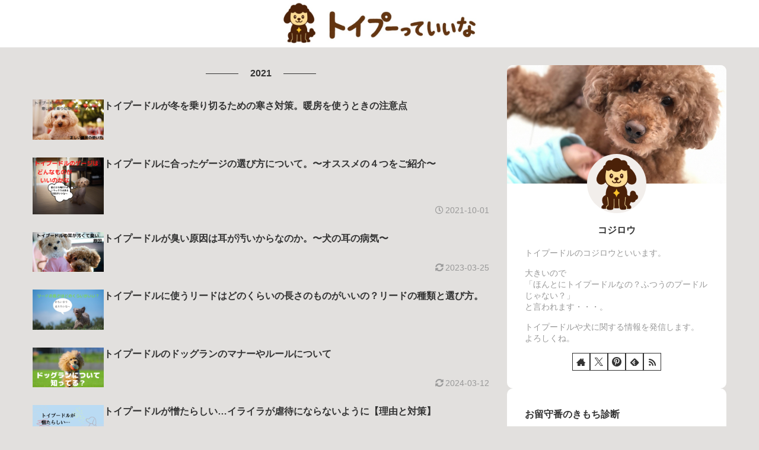

--- FILE ---
content_type: text/html; charset=utf-8
request_url: https://www.google.com/recaptcha/api2/aframe
body_size: 268
content:
<!DOCTYPE HTML><html><head><meta http-equiv="content-type" content="text/html; charset=UTF-8"></head><body><script nonce="G7Z0ERkm1TJX3hQchr28ew">/** Anti-fraud and anti-abuse applications only. See google.com/recaptcha */ try{var clients={'sodar':'https://pagead2.googlesyndication.com/pagead/sodar?'};window.addEventListener("message",function(a){try{if(a.source===window.parent){var b=JSON.parse(a.data);var c=clients[b['id']];if(c){var d=document.createElement('img');d.src=c+b['params']+'&rc='+(localStorage.getItem("rc::a")?sessionStorage.getItem("rc::b"):"");window.document.body.appendChild(d);sessionStorage.setItem("rc::e",parseInt(sessionStorage.getItem("rc::e")||0)+1);localStorage.setItem("rc::h",'1769765580526');}}}catch(b){}});window.parent.postMessage("_grecaptcha_ready", "*");}catch(b){}</script></body></html>

--- FILE ---
content_type: text/css
request_url: https://petiina.com/wp-content/themes/cocoon-master/skins/skin-made-in-heaven/style.css?ver=6.8.3&fver=20250708054807
body_size: 16548
content:
@charset "UTF-8";

/*
 Skin Name: メイド・イン・ヘブン
 Description: 基本デザインを整えたシンプルなデザインです。
 Skin URI: https://ss1.xrea.com/chuya.s239.xrea.com/temp/
 Author: chu-ya
 Author URI: https://ss1.xrea.com/chuya.s239.xrea.com/temp/
 Screenshot URI: https://im-cocoon.net/wp-content/uploads/skin-made-in-heaven.png
 Version: 2.14.0
 Priority: 6900001000
*/


/*******************************************************************************
**
**  履歴: 0.0.0   2023-06-01  新規作成
**        0.0.1   2024-02-28  バグ対策
**        0.0.2   2024-02-29  バグ対策
**        0.0.3   2024-03-01  テキストを除外対象から削除
**                            ウィジェットエリアSNSボタン下を除外対象から削除
**                            テキスト、新着情報のCSS変更
**                            最近のコメント、最近の投稿のCSSを追加
**        0.0.4   2024-03-02  バグ対策
**        0.0.5   2024-03-03  ラベルボックス、ブログカードのラベルのCSS変更
**                            固定ページ一覧にスラッグ、投稿のステータス背景付けを追加
**        0.0.6   2024-03-06  バグ対策
**        0.0.7   2024-03-07  広告の表示位置のCSS追加
**                            バグ対策
**        0.0.8   2024-03-08  バグ対策
**        0.0.9   2024-03-09  バグ対策
**        0.0.10  2024-03-11  リストのCSS変更
**                            アイコンリストのCSS変更
**                            ランキングのCSS変更
**                            [C]最近のコメントの変更
**                            モバイルSNSシェア、SNSフォローボタンを白抜きに変更
**                            バグ対策
**        0.0.11  2024-03-15  タブ一覧のカテゴリーごと表示数修正
**        0.0.12  2024-03-17  コメント分割ページのCSS修正
**                            バグ対策
**        0.0.13  2024-03-19  時刻フォーマットの変更
**        0.0.14  2024-03-20  ウィジェットのCSS修正
**        0.0.15  2024-03-22  コメントページャのCSS修正
**        0.0.16  2024-03-23  アイコンボックスのCSS修正
**        0.1.0   2024-03-27  改善
**        0.1.1   2024-03-30  placeholderのCSS追加
**                            [C]ランキングのCSS追加
**                            [C]プロフィールのCSS修正
**                            検索案内のCSS修正
**                            タイムラインのCSS修正
**        0.1.2   2024-03-31  タイムラインのCSS修正
**                            FAQのCSS修正
**                            タイムライン（ミニ）を追加
**        0.1.3   2024-04-01  バグ対策
**        1.0.0   2024-04-18  カスタマイザーエディターを追加
**                            タイムライン（ライン）を追加
**                            見出しデザインH2（塗りつぶしアクセント）を追加
**                            見出しデザインH3（角括弧）を追加
**                            FAQのCSS修正
**                            大きなカードのCSS修正
**                            「いいね」ボタンをLocalStorageに変更
**                            拡張タイプを追加
**                            目次スタイルを追加
**                            アコーディオン化を追加
**                            カテゴリーごと（2、3カード）縦型カードを追加
**                            プロフィールのSNSフォローを非表示を追加
**                            目次ボタンを追加
**                            ダークモードを追加
**                            タイトルとURLをコピーを変更
**                            通知メッセージ複数表示を追加
**                            エントリーカードにリボンを追加
**                            タブのCSS追加
**                            プルクオートのCSS追加
**        1.0.1   2024-04-19  バグ対策
**        2.0.0   2024-04-23  タイムラインのCSS追加
**                            カラーパレットを追加
**                            コメントアイコンを追加
**                            ブログカードのスタイル追加
**        2.0.1   2024-04-24  スキン制御「画像の拡大効果」を廃止
**        2.1.0   2024-04-27  カスタマイザーのCSS変更
**                            ダークカラー見出しのCSS変更
**                            カスタマイザーのサニタイズを追加
**                            カスタマイザーオプションを追加
**        2.1.1   2024-04-29  カラーパレットを削除
**        2.2.0   2024-05-01  通知メッセージにpatternショートコード許可
**        2.2.1   2024-05-02  バグ対策
**        2.2.2   2024-05-03  バグ対策
**        2.3.0   2024-05-05  タグクラウドドロップダウン表示を追加
**                            インデックスページソートを追加
**                            通知エリア固定を追加
**                            比較ボックスパターンを追加
**        2.3.1   2024-05-08  バグ対策
**        2.3.2   2024-05-09  バグ対策
**        2.4.0   2024-05-11  パターンにカテゴリー追加
**                            見出しボックスにアコーディオン追加
**        2.5.0   2024-05-14  サムネイル画像の比率に従うを追加
**                            コメントアイコンをオプションメニューに変更
**        2.5.1   2024-05-15  オプション定義をdefineに変更
**        2.6.0   2024-05-20  汎用ブロック内のブログカードのCSS追加
**        2.6.1   2024-05-21  バグ対策
**        2.7.0   2024-05-26  新着・人気記事、ナビカードスタイル追加
**        2.8.0   2024-05-29  仕様変更
**        2.8.1   2024-06-03  改善
**        2.8.2   2024-06-04  バグ対策
**        2.9.0   2024-06-15  目次省略表示を追加
**                            タイムラインのタイトルHTMLタグ変更
**                            FAQの質問HTMLタグ変更
**        2.9.1   2024-06-16  バグ対策
**        2.9.2   2024-06-25  バグ対策
**        2.9.3   2024-06-26  改善
**        2.10.0  2024-06-28  クイック編集にメモ追加
**        2.11.0  2024-06-30  仕様変更
**        2.12.0  2024-08-05  仕様変更
**        2.12.1  2024-08-16  多言語対応
**        2.12.2  2024-09-16  誤記修正
**        2.12.3  2024-09-23  バグ対策
**        2.13.0  2025-02-25  バグ対策
**                            WordPress 6.7.0対応
**                            吹き出し画像の比率変更
**                            多言語対応
**                            通知メッセージ横スクロール追加
**                            通知メッセージフック追加
**                            並び替え選択にコメント数順追加
**                            リスト階層追加
**                            グローバルナビメニューのサブメニュー変更
**                            目次ボタンをモバイルでも表示に変更
**                            スキン制御追加
**                            Cocoon 2.8.2.3対応
**                            important見直し
**        2.14.0  2025-05-18  仕様変更
**
*******************************************************************************/


/* Cocoon変数 */

:root {
  --cocoon-sns-color: #333;
  --border-color: #ccc;
  --s-text-color: #999;
  --cocoon-badge-border-radius: 0;
  --cocoon-basic-border-radius: 0;
  --cocoon-middle-border-radius: 0;
  --cocoon-middle-thickness-color: var(--border-color);
  --cocoon-thin-color: var(--border-color);
  --cocoon-three-d-border-colors: var(--border-color);
  --cocoon-text-size-s: 14px;
  --cocoon-list-padding: 0;
  --cocoon-list-wide-padding: var(--padding15) var(--padding15) var(--padding15) 40px;
}


/*******************************************************************************
**
**  定義
**
*******************************************************************************/

:root {
  --aspect-ratio: 16 / 9;
  --column: 1;
  --swiper: 2;
  --fpt-column: 2;
  --title-line: 3;
  --shadow-color: 0 0 3px rgb(0 0 0 / 20%);
  --thumb-width: 120px;
  --main-padding: var(--gap30);
  --padding15: 15px;
  --hvn-white-color: #fff;
}

.hvn-radius {
  --border-radius10: 10px;
  --border-radius100: 100vmax;
}

.main .toc {
  --main-padding: var(--gap30);
}


/* おすすめカード */

.recommended {
  --column: 3;
  --gap: var(--padding15);
}


/* カード数≦3 */

.recommended .widget-entry-cards:has(> :nth-child(-n+3):last-child) {
  --gap: var(--gap30);
}


/* 関連記事 */

.related-list,
.ect-2-columns {
  --column: 2;
}

.footer,
.ect-3-columns {
  --column: 3;
}


/* カテゴリーごと */

.fpt-columns .list {
  --column: 1;
}

.fpt-3-columns {
  --fpt-column: 3;
}


/* カード横型 */

.no-sidebar .main,
.container {
  --swiper: 3;
}

.main {
  --swiper: 2;
}

.sidebar,
.footer {
  --swiper: 1;
}


/*******************************************************************************
**  レスポンシブ
*******************************************************************************/

@media (width <=1023px) {
  .main {
    --swiper: 3;
  }
}

@media (width <=834px) {
  .recommended {
    --column: 2;
    --gap: var(--gap30);
  }
  .ect-3-columns {
    --column: 2;
  }
  .footer {
    --column: 1;
  }
  .fpt-columns {
    --fpt-column: 1;
  }
  .fpt-columns:has(.ect-vertical-card) {
    --fpt-column: 2;
  }
  .container,
  .no-sidebar .main,
  .main,
  .footer {
    --swiper: 2;
  }
}

@media (width <=480px) {
   :root,
  .main .toc {
    --main-padding: 15px;
  }
  .recommended,
  .recommended .widget-entry-cards:has(> :nth-child(-n+3):last-child) {
    --gap: var(--padding15);
  }
  .related-list,
  .ect-2-columns,
  .ect-3-columns {
    --column: 1;
  }
  .fpt-columns:has(.ect-vertical-card) {
    --fpt-column: 1;
  }
  .container,
  .no-sidebar .main,
  .main,
  .footer {
    --swiper: 1;
  }
}


/*******************************************************************************
**
**  全体
**
*******************************************************************************/

.body {
  background-color: var(--body-color);
  overflow-x: clip;
  scroll-behavior: smooth;
}

.container,
.sidebar-menu-content {
  counter-reset: number;
}

.container {
  padding: 0;
}

.body .a-wrap {
  background-color: transparent;
  border: 0!important;
  margin: 0;
  opacity: 1!important;
  overflow: unset!important;
  padding: 0;
  position: relative;
  width: 100%;
}

blockquote cite,
cite,
figcaption {
  color: var(--s-text-color);
  font-size: var(--cocoon-text-size-s);
  font-style: normal;
  opacity: 1;
  padding: 0;
}

.editor-styles-wrapper {
  z-index: 0;
}


/* スクロールバー */

pre::-webkit-scrollbar,
.scrollable-table::-webkit-scrollbar,
.tab-label-group::-webkit-scrollbar,
.hvn-content-wrap::-webkit-scrollbar {
  background-color: #fefefe;
  box-shadow: inset 0 0 2px 0 rgb(0 0 0 / 15%);
  height: 10px;
  width: 10px;
}

pre::-webkit-scrollbar-thumb,
.scrollable-table::-webkit-scrollbar-thumb,
.tab-label-group::-webkit-scrollbar-thumb,
.hvn-content-wrap::-webkit-scrollbar-thumb {
  background-clip: padding-box;
  background-color: #ccc;
  border: 3px solid transparent;
}

.cat-label {
  display: none;
}

::placeholder {
  color: var(--cocoon-thin-color);
}

*:focus {
  outline: none;
}


/*******************************************************************************
**
**  ヘッダー
**
*******************************************************************************/

.header-container {
  background-color: #fff;
}

.body .header-in {
  height: 80px;
}

.logo-image {
  padding: 0;
}

.logo-text {
  line-height: 1;
  padding: 0;
}

.header .site-name-text {
  color: var(--main-color);
  font-weight: bold;
}

.logo-header img {
  max-height: 80px;
  width: auto;
}

.header-container #header .site-name-text {
  font-size: clamp(22px, 4.5vw, 30px);
  line-height: 1;
}


/*******************************************************************************
**  グローバルメニュー
*******************************************************************************/

.navi {
  background-color: var(--main-color);
}

.navi-in {
  padding: 0 10px;
}

.body .navi-in a {
  color: var(--text-color);
  font-weight: bold;
  transition: none;
}

.navi-in a:hover {
  background-color: rgb(255 255 255 / 20%);
}

.navi-in > ul li:before {
  content: none;
}

.body .item-description {
  display: none;
}

.navi-in > ul .sub-menu {
  background-color: var(--main-color);
}

#navi-in .sub-menu a {
  padding: 0 1.4em;
}


/*******************************************************************************
**
**  通知
**
*******************************************************************************/

.notice-area:not(.nt-warning, .nt-danger) {
  background-color: var(--hover-color);
  color: var(--main-color);
}

.notice-area {
  box-shadow: inset 0 0 3px rgb(0 0 0 / 20%);
  font-size: 14px;
  font-weight: bold;
  line-height: 40px;
  overflow: hidden;
  padding: 0;
  position: relative;
  text-overflow: ellipsis;
  white-space: nowrap;
}

.nt-warning:before,
.nt-danger:before {
  background-image: repeating-linear-gradient(-45deg, #fff 0 5px, transparent 5px 10px);
  content: '';
  display: block;
  height: 100%;
  opacity: 0.1;
  position: absolute;
  top: 0;
  width: 100%;
}

.notice-area-link:hover {
  opacity: 1;
}

.notice-area-message a:after,
.notice-area-link .swiper-slide:after,
.notice-area-link:not(:has(.swiper)) .notice-area-message:after {
  background-color: rgb(255 255 255 / 40%);
  border-radius: 100vmax;
  content: var(--hvn-notice);
  margin-left: 5px;
  padding: 3px 10px;
}

.notice-area-message .swiper {
  height: 40px;
}

.notice-area-message a {
  color: var(--main-color);
  display: block;
  text-decoration: none;
}

.notice-area:is(.nt-warning, .nt-danger) a {
  color: #fff;
}


/*******************************************************************************
**
**  アピールエリア
**
*******************************************************************************/

.appeal-in {
  padding: var(--gap30) 10px;
}

.appeal-content > div:last-child {
  margin-bottom: 0;
}

.appeal-title {
  font-size: 16px;
  margin-bottom: var(--padding15);
}

.appeal-message {
  margin-bottom: var(--padding15);
}

.appeal-content {
  background-color: rgb(var(--body-rgb-color) / 85%);
  border-radius: var(--border-radius10);
  padding: var(--gap30) var(--main-padding);
}


/* 背景画像固定 */

.ba-fixed.appeal {
  clip-path: inset(0 0 0 0);
}

.ba-fixed.appeal:before {
  background-image: inherit;
  background-position: top center;
  background-size: cover;
  content: '';
  height: 100vh;
  left: 0px;
  position: fixed;
  top: 0px;
  width: 100%;
  z-index: -1;
}


/*******************************************************************************
**
**  おすすめカード
**
*******************************************************************************/

.recommended {
  margin: var(--gap30) 0 0;
}

.body .recommended-in {
  padding: 0 10px;
}

.body .recommended .widget-entry-cards {
  flex-direction: row;
  gap: var(--gap);
  justify-content: unset;
  margin: 0;
}

.body .container .recommended .a-wrap {
  margin: 0;
  max-width: calc((100% - var(--gap) * (var(--column) - 1)) / var(--column));
}

.body .recommended .e-card {
  border-radius: var(--border-radius10);
}


/* カード数＞4 */

.body .recommended .navi-entry-cards .a-wrap:nth-of-type(n+5) {
  display: none;
}


/* 画像のみ */

.body .recommended.rcs-image-only .card-title {
  display: none;
}

.body .recommended.rcs-image-only .card-content {
  background-color: unset;
}


/*******************************************************************************
**
**  カラム
**
*******************************************************************************/

.content {
  margin: var(--gap30) 0 0;
  position: relative;
  z-index: 1;
}


/* 本文のみ */

.content-only .content {
  margin-bottom: var(--gap30)
}

.content-in {
  padding: 0 10px;
}


/*******************************************************************************
**  フロントページ（固定ページ）
*******************************************************************************/

.front-top-page.page .article-header {
  display: none;
}

.front-top-page.page .entry-content {
  margin-top: 0;
}

.front-top-page.page .entry-content h2:first-child {
  margin-top: 0;
}

.front-top-page .article-footer {
  display: none;
}


/*******************************************************************************
**  メイン
*******************************************************************************/

.body .main {
  align-items: start;
  background-color: transparent;
  border: 0;
  border-radius: 0;
  display: grid;
  gap: var(--gap30);
  grid-template-columns: minmax(0, 1fr);
  margin: 0;
  padding: 0;
}


/* 投稿・固定ページ */

.body.error404 .main,
.body.page .main,
.body.single .main,
.archive .entry-content,
.body aside.widget:not(.widget_search) {
  background-color: var(--content-bgcolor);
  border-radius: var(--border-radius10);
  display: block;
  padding: var(--gap30) var(--main-padding);
}

.body.error404 .article p {
  margin: 0;
}

.archive .entry-content h2:first-child {
  margin-top: 0;
}

.archive .eye-catch-wrap {
  display: none;
}


/*******************************************************************************
**  サイドバー
*******************************************************************************/

.sidebar {
  background-color: transparent;
  display: flex;
  flex-direction: column;
  gap: var(--gap30);
  margin: 0!important;
  padding: 0!important;
}

.body .sidebar:after {
  content: none;
}


/*******************************************************************************
**
**  フッター
**
*******************************************************************************/

.footer {
  background-color: #fff;
  margin: var(--gap30) 0 0;
  padding: 0;
}

.footer-in {
  display: flex;
  flex-direction: column;
  gap: var(--gap30);
  padding: var(--gap30) 10px 0;
}

.footer-bottom {
  margin-top: 0;
  padding: 0;
}

.body .footer-bottom .footer-bottom-content {
  line-height: 1.4;
}

.navi-footer-in > .menu-footer {
  margin-bottom: var(--padding15);
  row-gap: 5px;
}

.navi-footer-in a:hover {
  background-color: transparent;
}

.copyright {
  margin: 0;
}

.navi-footer-in > ul li:before {
  content: none;
}

.navi-footer-in > ul li {
  font-weight: normal;
}

.footer-bottom a {
  line-height: 1.4;
}


/*******************************************************************************
**
**  広告
**
*******************************************************************************/

.pr-label-l {
  background-color: unset;
  border: 1px solid #eee;
  font-size: var(--cocoon-text-size-s);
  margin: var(--gap30) 0;
  padding: 3px;
}

.pr-label-l:before {
  content: '\f071';
  font-family: 'Font Awesome 5 Free';
  font-weight: 900;
  margin-right: 3px;
}

.body .ad-area.ad-index-top,
.body .ad-area.ad-index-bottom,
.body .ad-area.ad-index-middle,
.body .ad-area.ad-sidebar-top,
.body .ad-area.ad-sidebar-bottom {
  margin-bottom: 0;
}


/*******************************************************************************
**
**  インデックス
**
*******************************************************************************/

.body .content .list {
  align-items: start;
  display: grid;
  gap: var(--gap30);
  grid-template-columns: repeat(var(--column), minmax(0, 1fr));
  margin-bottom: 0!important;
}

.body .list .a-wrap {
  max-width: unset;
}


/* 日付 */

.body .container .entry-card-meta {
  bottom: 0;
  display: flex;
  gap: 5px;
  margin: 0;
  position: absolute;
  right: 0;
}


/* 投稿日 */

.comment-meta:before,
.rss-date:before,
.recent-comment-date:before {
  content: '\f017';
  font-family: 'Font Awesome 5 Free';
  margin-right: 3px;
}

span.fas.fa-history:before {
  content: '\f2f1';
}


/* 関連情報 */

.e-card-info {
  gap: 5px;
}


/*******************************************************************************
**  カテゴリーごと
*******************************************************************************/

.list-wrap,
.list-new-entries,
.list-columns {
  display: grid;
  gap: var(--gap30);
  margin: 0;
  position: relative;
}

.front-page-type-category .list-columns:not(:has(.list-column)),
.list-columns.fpt-columns:not(:has(.list-column)) {
  display: none;
}


/*******************************************************************************
**  カテゴリーごと（2カラム/3カラム）
*******************************************************************************/

.list-columns.fpt-columns {
  grid-template-columns: repeat(var(--fpt-column), minmax(0, 1fr));
}

.list-column,
.list-columns.fpt-columns .widget-entry-cards {
  display: flex;
  flex-direction: column;
  gap: var(--gap30);
  margin: 0;
  width: 100%;
}

.list-columns .a-wrap:after {
  content: none;
}


/*******************************************************************************
**  ボタン
*******************************************************************************/

.appeal-button,
.ranking-item-link-buttons a,
.cta-button .btn,
.key-btn,
.comment-form .submit,
.list-more-button,
.pagination-next-link {
  align-content: center;
  background-color: #fff;
  border: 1px solid var(--main-color);
  border-radius: var(--border-radius100);
  box-shadow: var(--shadow-color);
  color: #333;
  display: block;
  font-size: var(--cocoon-text-size-s)!important;
  font-weight: normal;
  margin: 0;
  min-height: 40px;
  padding: 0!important;
  text-align: center;
  transition: none!important;
  width: 100%;
}

.appeal-button,
.ranking-item-link-buttons a,
.cta-button .btn {
  border-radius: 0;
}

.pager-links a:hover span,
.appeal-button:hover,
.ranking-item-link-buttons a:hover,
.cta-button .btn:hover,
.key-btn:hover,
.comment-form .submit:hover,
.list-more-button:hover,
.pagination-next-link:hover,
.pagination a:hover,
.comment-page-link a:hover {
  background-color: var(--hover-color);
  color: #333;
  opacity: 1;
}

.ranking-item-link-buttons a:after,
.cta-button .btn:after {
  content: none;
}


/* もっと見る */

.list-more-button-wrap {
  margin-top: auto;
}

.pagination-next {
  margin: 0;
}


/* ページネーション */

.pagination {
  gap: 5px;
  margin: 0;
}

.pagination .prev,
.pagination .next {
  display: none;
}

.body .page-numbers {
  background-color: #fff;
  border: 1px solid var(--main-color);
  border-radius: var(--border-radius100);
  box-shadow: var(--shadow-color);
  font-size: var(--cocoon-text-size-s);
  color: #333;
  height: 40px;
  line-height: 40px;
  margin: 0;
  padding: 0;
  transition: none!important;
  width: 40px;
}

.page-numbers.dots {
  background-color: unset;
  border: 0;
  box-shadow: unset;
  color: var(--title-color);
  display: block;
  opacity: 1;
  width: unset;
}

.page-numbers.current {
  background-color: var(--main-color);
  color: var(--text-color);
  opacity: 1;
}


/*******************************************************************************
**
**  投稿
**
*******************************************************************************/

.body .main > .article {
  margin-bottom: 0;
}

.body:not(.archive) .article-header {
  margin-bottom: var(--gap30);
}


/* タイトル */

.body .entry-title {
  font-size: 22px;
  margin: 0 0 var(--padding15);
  padding: 0;
}


/* カテゴリー・タグ */

.entry-categories-tags {
  margin-bottom: 0;
}

.entry-categories-tags .entry-tags {
  display: flex;
  flex-wrap: wrap;
  gap: 5px;
  margin-bottom: var(--gap30);
}


/* 投稿日 */

.date-tags {
  align-items: center;
  display: flex;
  gap: 5px;
  justify-content: flex-end;
  margin-bottom: var(--gap30);
}

.body .post-date,
.body .post-update,
.rss-date,
.body .post-comment-count {
  color: var(--s-text-color);
  font-size: var(--cocoon-text-size-s);
  line-height: 1;
  margin: 0;
  padding: 0;
}

.post-update {
  order: -1;
}


/*******************************************************************************
** ページ送りナビ
*******************************************************************************/

.body .pager-post-navi.cf:after {
  content: none;
}

.body .pager-post-navi {
  border-top: 1px dotted var(--cocoon-basic-border-color);
  gap: var(--padding15);
  margin: var(--gap30) 0 0 0;
  padding: var(--gap30) 0 0 0;
}

.pager-post-navi a.prev-post,
.pager-post-navi a.next-post {
  font-size: var(--cocoon-text-size-s);
  line-height: 1.4;
  margin: 1.5em 0 0 0;
  padding: 0;
}

.pager-post-navi a.prev-post .prev-post-title {
  margin-left: 10px;
}

.pager-post-navi a.next-post .next-post-title {
  margin-right: 10px;
}

.pager-post-navi a.next-post {
  margin-left: auto;
}

.pager-post-navi a .iconfont {
  font-size: 19px;
}

.pager-post-navi .prev-post .iconfont {
  padding: 0 10px 0 0;
}

.pager-post-navi .next-post .iconfont {
  padding: 0 0 0 10px;
}

.pager-post-navi a figure {
  border: 0;
  box-shadow: var(--shadow-color);
  max-width: unset;
  min-width: unset;
}

.pager-post-navi .card-thumb:before {
  color: var(--s-text-color);
  content: var(--hvn-prev);
  font-size: var(--cocoon-text-size-s);
  line-height: 1;
  position: absolute;
  text-align: center;
  top: -1.5em;
  width: var(--thumb-width);
}

.pager-post-navi .next-post-thumb:before {
  content: var(--hvn-next);
}

.pager-post-navi .prev-next-home {
  display: none;
}


/*******************************************************************************
**  パンくずリスト
*******************************************************************************/

.archive .breadcrumb {
  display: none;
}

.breadcrumb {
  color: var(--s-text-color);
  display: flex;
  flex-wrap: wrap;
  font-size: var(--cocoon-text-size-s);
  margin: 0 0 var(--padding15);
}

.breadcrumb a {
  color: var(--s-text-color);
}

.breadcrumb-caption {
  margin: 0;
}

.breadcrumb-item :is(.fa-folder, .fa-file) {
  display: none;
}

.breadcrumb-home .fa-home:before {
  content: '\f3c5';
}


/*******************************************************************************
**
**  本文
**
*******************************************************************************/

.entry-content {
  margin: var(--gap30) 0 0 0;
}

.body .entry-content > *:last-child {
  margin-bottom: 0;
}

.read-time {
  font-size: var(--cocoon-text-size-s);
  margin: var(--gap30) 0;
}


/*******************************************************************************
**  関連記事
*******************************************************************************/

.body .under-entry-content > *:last-child {
  margin-bottom: 0;
}

.body .related-list {
  display: grid;
  gap: var(--padding15);
  grid-template-columns: repeat(var(--column), minmax(0, 1fr));
  margin: 0;
}

.body .related-entry-card-thumb {
  width: var(--thumb-width);
}


/* ミニカード */

.body .related-list .e-card {
  border: 1px solid var(--cocoon-three-d-border-colors);
  padding: var(--padding15);
}

.body .e-card .card-content.related-entry-card-content {
  padding-bottom: 0;
}


/*******************************************************************************
**
**  目次
**
*******************************************************************************/

.body .toc {
  display: block;
  font-size: 16px;
  padding: 0;
  border: 0;
}

.main .toc {
  border: 1px solid var(--border-color);
  padding: var(--gap30) var(--main-padding);
}

.main .widget_toc .main-widget-label {
  display: none;
}

.toc-title {
  display: none;
}

.main .toc-title {
  border-bottom: 1px dotted var(--border-color);
  display: block;
  font-size: 16px;
  margin-bottom: var(--gap30);
  padding: 0 0 var(--padding15);
}

.main .toc-list {
  margin-bottom: 0;
}

.toc .toc-list ul {
  padding: 0;
}

.body .navi-menu-content li,
.body .widget_nav_menu li,
.body .toc li {
  font-size: 16px;
  line-height: 1.8;
  margin: 0;
  padding: 0 0 0 1.5em;
  position: relative;
}

.body .navi-menu-content .sub-menu > li,
.body .widget_nav_menu .sub-menu > li,
.toc .toc-list ul > li {
  padding-left: 1em;
}

.body .navi-menu-content li:before,
.body .widget_nav_menu li:before,
.toc-list li:before {
  color: var(--main-color);
  content: '\f105';
  font-family: 'Font Awesome 5 Free';
  font-weight: 900;
  left: 0;
  position: absolute;
  top: 0;
}

.toc-list > li:before {
  content: '\f138';
}

.toc a:hover {
  text-decoration: none;
}


/*******************************************************************************
**
**  SNSシェア
**
*******************************************************************************/

.body .sns-buttons {
  gap: 5px;
  margin: 0;
}

.body .sns-buttons a {
  height: 30px;
  opacity: 1;
  width: 30px;
}

.body .sns-share .social-icon {
  font-size: 16px;
  padding: 0;
}

.body .sns-share-buttons .share-button .button-caption {
  display: none;
}

.search-menu-content,
.share-menu-content,
.follow-menu-content {
  left: 50%;
  top: 100%;
  transform: translate(-50%, 1500%);
}

#search-menu-input:checked ~ #search-menu-content,
#share-menu-input:checked ~ #share-menu-content,
#follow-menu-input:checked ~ #follow-menu-content {
  left: 50%;
  top: 50%;
  transform: translate(-50%, -50%);
}

.share-menu-content .sns-share,
.follow-menu-content .sns-follow {
  margin-bottom: 0;
}

.article-footer .sns-share,
.article-footer .sns-follow {
  margin: var(--gap30) 0;
}


/* タイトルとURLをコピー */

.copy-info {
  background-color: var(--hover-color);
  border: 1px solid var(--main-color);
  border-radius: 0;
  box-shadow: var(--shadow-color);
  color: unset;
  opacity: 1;
  padding: var(--padding15);
}


/*******************************************************************************
**
**  SNSフォロー
**
*******************************************************************************/

.icon-x-corp-logo:before {
  content: '\e917';
}

.icon-mastodon-logo:before {
  content: '\e928';
}

.icon-bluesky-logo:before {
  content: "\e923";
}

.icon-misskey-logo:before {
  content: '\e924';
}

.icon-facebook-logo:before {
  content: '\e919';
}

.icon-hatebu-logo:before {
  content: '\e916';
}

.icon-linkedin-logo:before {
  content: '\eacb';
}

.icon-line-logo:before {
  content: '\e915';
}

.icon-pinterest-logo:before {
  content: '\e92c';
}

.sns-button [class^="icon-"] {
  font-size: 18px;
}

.body .icon-x-corp-logo,
.body .icon-mastodon-logo,
.body .icon-bluesky-logo,
.body .icon-misskey-logo,
.body .icon-facebook-logo,
.body .icon-hatebu-logo,
.body .icon-linkedin-logo,
.body .icon-line-logo,
.body .icon-pinterest-logo {
  font-size: 16px;
}


/*******************************************************************************
**
**  画像
**
*******************************************************************************/

.eye-catch img,
.a-wrap figure img {
  height: 100%;
  object-fit: cover;
  object-position: center;
  width: 100%;
}

.a-wrap figure {
  aspect-ratio: 1 / 1;
  background-color: var(--hover-color);
  flex-shrink: 0;
  align-self: flex-start;
  margin: 0!important;
  overflow: hidden;
  width: var(--thumb-width);
}

.body .a-wrap:hover img {
  transform: scale(1.1);
  transition: all 0.3s ease-in-out;
}

.eye-catch,
.front-top-page .ect-big-card-first .a-wrap:first-child figure,
.ect-big-card .a-wrap figure,
.ect-vertical-card .a-wrap figure,
.card-large-image .a-wrap figure {
  aspect-ratio: var(--aspect-ratio);
  height: auto;
  overflow: hidden;
  width: 100%;
}


/* アイキャッチ */

.eye-catch-wrap figure {
  background-color: var(--hover-color);
  border: 5px solid #fff;
  box-shadow: var(--shadow-color);
  margin: 0 0 var(--padding15);
}


/* 拡大 */

.wp-lightbox-overlay .scrim {
  background-color: #000!important;
}

.wp-lightbox-overlay svg {
  display: none;
}

.wp-lightbox-overlay button:before {
  content: '\f00d';
  font-family: 'Font Awesome 5 Free';
  font-weight: 900;
  color: #fff;
  font-size: 20px;
}


/*******************************************************************************
**
**  ブログカード
**
*******************************************************************************/


/* ラベル有 */

.blogcard-type[class*="bct-"] {
  padding-top: 12.5px;
}


/* ラベル無 */

.blogcard-type.bct-none {
  padding-top: 0;
}

.blogcard {
  padding: var(--padding15);
}

.body .blogcard-content {
  margin: 0;
  max-height: unset;
  min-height: unset;
  padding-left: var(--padding15);
  padding-bottom: var(--gap30);
}

.blogcard-favicon {
  display: none;
}

.blogcard-domain:before {
  font-family: 'Font Awesome 5 Free';
  font-weight: 900;
  content: '\f0ac';
  margin-right: 3px;
}

.body .blogcard-footer {
  bottom: var(--padding15);
  color: var(--s-text-color);
  font-size: var(--cocoon-text-size-s);
  padding: 0;
  position: absolute;
  right: var(--padding15);
  width: calc(100% - var(--thumb-width) - var(--padding15) * 3);
}

.blogcard-site {
  float: unset;
  justify-content: flex-end;
}

.blogcard-domain {
  overflow: hidden;
  text-overflow: ellipsis;
  white-space: nowrap;
}


/*******************************************************************************
**
**  コメント
**
*******************************************************************************/

.body .comment-area {
  margin-bottom: 0;
}

.comment-form-comment {
  line-height: 0;
}

.comment-form-comment label {
  line-height: 1.8;
}

.comment-reply-title {
  font-size: 16px;
}

.comment-form .logged-in-as {
  font-size: var(--cocoon-text-size-s);
  margin: 0;
}

.comment-form .submit {
  margin-bottom: 0;
}

.commets-list li {
  border-bottom: 1px dotted var(--border-color);
  margin-bottom: var(--gap30);
}

.commets-list .children li {
  border: 0;
  margin: 0;
}


/* 返信ボタン */

.comment-reply-link {
  background-color: #fff;
  border: 1px solid var(--main-color);
  box-shadow: var(--shadow-color);
  color: #333;
  display: inline-block;
  margin: 0;
  padding: 0 1em;
}

.comment-reply-link:hover {
  background-color: var(--hover-color);
  transition: none;
}

.commets-list .avatar {
  background-color: var(--hover-color);
  float: left;
  margin-right: 10px;
  width: 40px;
}

.comment-author .fn {
  color: var(--cocoon-text-color);
  display: block;
  font-weight: bold;
  font-size: unset;
  overflow: hidden;
  text-overflow: ellipsis;
  white-space: nowrap;
}

.comment-author .fn a {
  color: var(--cocoon-text-color);
  text-decoration: none;
}

.comment-author .says {
  display: none;
}

.body .comment-content p {
  margin-bottom: 0;
}

.commets-list .reply {
  margin-top: var(--padding15);
}


/* コメントボタン */

.body .comment-btn,
.body .comment-respond .form-submit,
.body .comment-respond {
  margin: var(--gap30) 0 0 0;
}


/* 返信フォーム */

.commets-list li .comment-respond {
  margin-bottom: var(--gap30);
}

.body .commets-list > li:last-of-type {
  margin-bottom: 0;
}


/* 分割ページボタン */

.comment-page-link:has(.page-numbers) {
  gap: 5px;
  margin: var(--gap30) 0 0 0;
}

.comment-page-link :is(.prev, .next) {
  display: none;
}


/*******************************************************************************
**
**  ボタン
**
*******************************************************************************/

.body .go-to-top {
  bottom: var(--gap30);
  right: var(--gap30);
  z-index: 9998;
}

.go-to-top-button-icon-font {
  background-image: linear-gradient(0deg, var(--main-color) 0, var(--main-color) var(--per), #fff var(--per), #fff 100%);
  border: 1px solid var(--main-color);
  border-radius: var(--border-radius100);
  box-shadow: var(--shadow-color);
  font-size: var(--cocoon-text-size-s);
  height: 50px;
  position: relative;
  width: 50px;
}

.go-to-top-button span {
  background-image: linear-gradient(0deg, #fff 0%, #fff var(--per), var(--main-color) var(--per), var(--main-color) 100%);
  color: transparent;
  display: grid;
  height: 100%;
  place-content: center;
  width: 100%;
  -webkit-background-clip: text;
}


/*******************************************************************************
**
**  モバイル
**
*******************************************************************************/

.mobile-menu-buttons .menu-caption {
  font-size: 11px;
  opacity: 1;
}

.mobile-menu-buttons .menu-button {
  width: 70px;
}

.mobile-menu-buttons {
  align-items: center;
  justify-content: space-between;
}

#navi-in .menu-top.menu-mobile {
  display: none;
}


/*******************************************************************************
**  サイドバー
*******************************************************************************/

.menu-content {
  background-color: var(--body-color);
  max-width: 370px;
  padding: 10px;
}

#slide-in-sidebar {
  display: flex;
  padding: 0;
}

.menu-close-button {
  color: var(--title-color);
  line-height: 1.4;
}

.sidebar-menu-close-button .fa-times:before {
  content: '\f061';
}


/*******************************************************************************
**
**  管理者画面
**
*******************************************************************************/

.entry-card-content:has(.admin-pv) .e-card-title {
  margin: 0;
}

.entry-card .admin-pv {
  align-items: center;
  color: var(--s-text-color);
  display: flex;
  flex-wrap: wrap;
  font-size: var(--cocoon-text-size-s);
  margin: 0;
}

.entry-card .admin-pv > span {
  padding: 0 5px 0 0;
}

.entry-card .admin-pv .fa-chart-bar {
  margin-right: 3px;
}


/*******************************************************************************
**
**  ウィジェットエリア
**
*******************************************************************************/


/*******************************************************************************
**  サイドバースクロール追従
*******************************************************************************/

.sidebar-scroll {
  display: flex;
  flex-direction: column;
  gap: var(--gap30);
}


/*******************************************************************************
**  コンテンツ上部、下部
*******************************************************************************/

.content-top,
.content-bottom {
  margin: var(--gap30) 0 0;
}

.content-top-in,
.content-bottom-in {
  display: flex;
  flex-direction: column;
  gap: var(--gap30);
  padding: 0 10px;
}


/*******************************************************************************
**  フッター左、中、右
*******************************************************************************/

.footer-widgets:after {
  content: none;
}

.footer-widgets {
  display: grid;
  gap: var(--gap30);
  grid-template-columns: repeat(var(--column), minmax(0, 1fr));
  margin: 0;
}

.body .footer-left,
.body .footer-center,
.body .footer-right {
  display: flex;
  flex-direction: column;
  gap: var(--gap30);
  padding: 0;
  width: 100%;
}


/*******************************************************************************
**  インデックスミドル
*******************************************************************************/

.ect-2-columns > *,
.ect-3-columns > * {
  width: unset;
}


/*******************************************************************************
**
**  ウィジェット
**
*******************************************************************************/

.body aside.widget {
  margin: 0;
}

.body .widget > ul {
  display: flex;
  flex-direction: column;
  gap: 5px;
  padding: 0;
}


/*******************************************************************************
**  見出し
*******************************************************************************/

.list-title,
.archive-title {
  font-size: 16px;
  line-height: 0;
  margin: 0;
  position: relative;
  text-align: center;
}

.body .list-title-in {
  color: var(--title-color);
  line-height: 1.8;
  margin: 0;
  max-width: 100%;
  overflow: hidden;
  text-overflow: ellipsis;
  white-space: nowrap;
}

.archive-title span {
  margin-right: 0;
}

.list-title-in:before,
.list-title-in:after {
  background-color: var(--title-color);
}

aside.widget .widget-title {
  background-color: unset;
  border-top-left-radius: var(--border-radius10);
  border-top-right-radius: var(--border-radius10);
  color: var(--cocoon-text-color);
  font-size: 16px;
  font-weight: bold;
  line-height: 1.8;
  margin: 0 0 var(--gap30) 0;
  padding: 0;
  position: relative;
}

.body .widget .widget-entry-cards {
  margin-bottom: 0;
}


/*******************************************************************************
**
**  カード
**
*******************************************************************************/

.body .blogcard-snippet,
.body .widget-entry-cards .card-snippet,
.body .rss-entry-card-date {
  display: none!important;
}

.widget-entry-cards:after,
.e-card:after,
.card-content:after,
.card-arrow .a-wrap:after {
  content: none;
}


/*******************************************************************************
**  デフォルトカード
*******************************************************************************/

.e-card {
  display: flex;
  gap: var(--padding15);
  height: 100%;
  width: 100%;
}

.body .e-card .card-content {
  flex: 1;
  margin: 0;
  padding: 0 0 20px;
  position: relative;
}

.body .blogcard-title,
.body .e-card .card-title {
  display: -webkit-box;
  font-size: 16px;
  font-weight: bold;
  line-height: 1.4;
  margin: 0;
  text-align: left;
  overflow: hidden;
  -webkit-box-orient: vertical;
  -webkit-line-clamp: var(--title-line);
}


/* 投稿日・更新日 */

.widget-entry-card-date:not(.display-none) {
  align-items: center;
  bottom: 0;
  display: flex;
  flex-wrap: wrap;
  justify-content: flex-end;
  position: absolute;
  right: 0;
}

.widget-entry-card-date > span:nth-last-child(2) {
  display: none;
}

.large-thumb .new-entry-card-content:not(:has(.new-entry-card-date.display-none)),
.large-thumb .popular-entry-card-content:not(:has(.popular-entry-card-date.display-none)) {
  padding: 0 0 20px;
}

.large-thumb-on .widget-entry-card-date {
  display: none;
}


/*******************************************************************************
**  縦型カード
*******************************************************************************/

.front-top-page .ect-big-card-first .a-wrap:first-child .e-card,
.ect-big-card .e-card,
.ect-vertical-card .e-card,
.large-thumb .e-card {
  --title-line: 2;
  flex-direction: column;
}

.front-top-page .ect-big-card-first .a-wrap:first-child .card-title,
.body .ect-vertical-card .card-title,
.body .large-thumb .card-title {
  height: calc(1.4em * var(--title-line));
}

.widget-entry-cards:not(.swiper) {
  display: flex;
  flex-direction: column;
  gap: var(--gap30);
}

.body .widget-entry-card .card-content {
  padding: 0;
}


/*******************************************************************************
**  区切り線
*******************************************************************************/

.body .border-partition {
  gap: var(--padding15);
}

.border-partition:not(.swiper) .a-wrap {
  border-bottom: 1px dotted var(--border-color)!important;
  padding-bottom: var(--padding15);
}

.border-partition .a-wrap:first-of-type {
  border-top: 0;
}

.border-partition .a-wrap:last-of-type {
  border-bottom: 0!important;
  padding-bottom: 0;
}

.is-list-horizontal.border-partition .a-wrap {
  padding-bottom: 0;
}


/*******************************************************************************
**  囲み枠
*******************************************************************************/

.body .border-square .e-card {
  border: 1px solid var(--cocoon-three-d-border-colors);
  padding: var(--padding15);
}


/*******************************************************************************
**  タイトルを重ねた大きなサムネイル
*******************************************************************************/

.body .large-thumb-on .e-card {
  padding: 0!important;
}

.body .large-thumb-on .card-content {
  background: rgb(0 0 0 / 30%)!important;
  display: grid;
  height: 100%;
  margin: 0!important;
  padding: 0;
  place-content: center;
  position: absolute;
  width: 100%;
}

.body .large-thumb-on .card-title {
  background-color: unset;
  color: #fff;
  height: unset;
  margin: 0 10px;
}

.body .large-thumb-on .a-wrap:hover .card-content {
  transition: all 0.3s ease-in-out;
}


/*******************************************************************************
**  横型表示
*******************************************************************************/

.swiper-wrapper {
  margin: 0;
  padding: 0;
}

.body .swiper .a-wrap {
  display: flex;
  max-width: unset!important;
  width: calc((100% - var(--gap30) * (var(--swiper) - 1)) / var(--swiper));
}

.body .swiper-button-next:after,
.body .swiper-button-prev:after {
  border: 0!important;
  color: var(--main-color);
  content: '\f138'!important;
  display: block;
  font-family: 'Font Awesome 5 Free';
  font-size: 20px;
  font-weight: 900;
  height: 100%!important;
  margin: 0!important;
  transform: unset!important;
  width: unset!important;
}

.body .swiper-button-prev:after {
  content: '\f137'!important;
}

.body .swiper-button-next,
.body .swiper-button-prev {
  background-color: unset!important;
  box-shadow: none!important;
  display: block!important;
  height: fit-content!important;
  margin: 0!important;
  top: 50%!important;
  transform: translateY(-50%);
  width: fit-content!important;
}

.body .swiper-button-next {
  left: auto!important;
  right: 0;
}

.body .swiper .swiper-button-prev {
  left: 0!important;
  right: auto;
}


/* ボタン無効 */

.body .swiper-button-lock {
  display: none;
}


/*******************************************************************************
**  リボン
*******************************************************************************/

.body .swiper.ranking-visible,
.body .swiper:has(.ribbon) {
  padding-top: 5px;
}

.body .recommended .a-wrap:before,
.body .recommended .a-wrap:after,
.ribbon {
  display: none;
}

.body .a-wrap:has(.ribbon-color-1):before {
  content: var(--hvn-ribbon1);
}

.body .a-wrap:has(.ribbon-color-2):before {
  content: var(--hvn-ribbon2);
}

.body .a-wrap:has(.ribbon-color-3):before {
  content: var(--hvn-ribbon3);
}

.body .a-wrap:has(.ribbon-color-4):before {
  content: var(--hvn-ribbon4);
}

.body .a-wrap:has(.ribbon-color-5):before {
  content: var(--hvn-ribbon5);
}


/*******************************************************************************
**  RSS
*******************************************************************************/

.rsswidget {
  text-decoration: none;
}

.rss-widget-title,
.rss-widget-title:hover {
  color: unset;
  font-weight: bold;
}

.body .widget_rss ul {
  gap: var(--padding15);
}

.widget_rss ul li {
  border-bottom: 1px dotted var(--border-color);
  display: flex;
  flex-direction: column;
  line-height: 1.4;
  padding-bottom: var(--padding15);
}

.widget_rss li:last-child {
  border-bottom: 0;
  padding-bottom: 0;
}

.body .widget_rss ul li a {
  background: unset;
  font-weight: bold;
  padding: 0;
}

.rss-date {
  order: 10;
  text-align: right;
}

.rssSummary,
.widget_rss cite {
  color: var(--s-text-color);
  font-size: var(--cocoon-text-size-s);
  font-style: normal;
}


/*******************************************************************************
**  [C]CTAボックス
*************************************F******************************************/

.cta-box {
  background-color: unset;
  border: 1px solid var(--border-color);
  color: unset;
  display: flex;
  flex-direction: column;
  gap: var(--padding15);
  padding: var(--padding15);
}

.body .cta-heading {
  font-size: 16px;
  margin-bottom: 0;
  padding: 0;
  text-align: center;
}

.body .cta-content {
  display: flex;
  gap: var(--padding15);
}

.cta-left-and-right .cta-content div,
.cta-right-and-left .cta-content div {
  width: 100%;
}

.body .cta-message {
  font-size: 16px;
  margin-top: 0;
  word-break: break-all;
}

.body .cta-message p {
  margin-bottom: 0;
}

.cta-button {
  margin-top: 0;
}

.cta-right-and-left .cta-content {
  flex-direction: row-reverse;
}

.nwa .cta-left-and-right .cta-content,
.nwa .cta-right-and-left .cta-content {
  flex-direction: column;
}

.nwa .cta-box .cta-content > div {
  flex-shrink: 0;
}


/*******************************************************************************
**  [C]人気記事
*******************************************************************************/


/* ランキング表示 */

.body .widget-entry-cards.ranking-visible .a-wrap:nth-child(n+4):before,
.body .widget-entry-cards.ranking-visible .a-wrap:nth-child(n+4):after {
  content: none;
}

.widget-entry-cards.ranking-visible .card-thumb:before {
  content: none!important;
}

.body .widget-entry-cards.ranking-visible .a-wrap:before {
  content: counter(p-rank);
  padding: 0;
  width: 20px;
}

.body .widget-entry-cards.ranking-visible .a-wrap:after {
  left: 20px;
}


/* PV表示 */

.body .popular-entry-cards .widget-entry-card-pv {
  background-color: unset!important;
  bottom: 0;
  color: var(--s-text-color)!important;
  font-size: var(--cocoon-text-size-s);
  font-style: normal;
  line-height: 1;
  margin: 0;
  opacity: 1!important;
  padding: 0;
  position: absolute!important;
  top: unset!important;
  left: 0;
}

.widget-entry-card-pv:before {
  content: '\f080';
  font-family: 'Font Awesome 5 Free';
  margin-right: 3px;
}

.large-thumb-on .widget-entry-card-pv {
  display: none;
}

.body .widget-entry-card:has(.widget-entry-card-pv) .card-content {
  padding-bottom: 20px;
}


/*******************************************************************************
**  [C]プロフィール
*******************************************************************************/

.body .widget .author-box {
  margin-bottom: 0;
}

.nwa.widget_author_box .widget-title,
.nwa .widget_author_box .widget-title,
.author-widget-name {
  display: none;
}

.author-box {
  align-items: center;
  display: flex;
  padding: var(--padding15);
}

.author-box .author-thumb {
  flex-shrink: 0;
  float: unset;
  margin: 0;
  width: auto;
}

.body .author-thumb img {
  background-color: var(--hover-color);
  height: 100px;
  object-fit: cover;
  object-position: center;
  width: 100px;
}

.author-box .author-content {
  border-left: 1px solid var(--border-color);
  margin-left: var(--padding15);
  padding-left: var(--padding15);
}

.author-box .author-name {
  margin-bottom: 0;
}

.author-box .author-name,
.author-box .author-name a {
  color: unset;
  font-size: 16px;
  line-height: 1.8;
  text-decoration: none;
}

.body .author-description {
  color: var(--s-text-color);
  font-size: var(--cocoon-text-size-s);
  margin: 0;
}

.body .author-box p {
  margin: var(--padding15) 0 0 0;
  line-height: 1.4;
}

.profile-follows {
  margin-top: var(--padding15);
}

.author-box .sns-follow {
  margin-bottom: 0;
}

.body .author-box .sns-follow-buttons a.follow-button {
  border: 1px solid var(--cocoon-text-color);
  color: var(--cocoon-text-color);
  border-radius: 0;
  display: flex;
  height: 30px;
  opacity: 1;
  width: 30px;
}

.profile-follows:not(:has(.sns-follow-buttons)) {
  display: none;
}

.body .nwa .widget_author_box {
  padding: 0!important;
}

.body .nwa .widget_author_box .author-box {
  margin: 0;
}

.body .nwa .author-box {
  border: 0;
  border-radius: var(--border-radius10);
  display: block;
  overflow: hidden;
  padding: 0;
}

.body .main :not(.widget-index-top, .widget-index-bottom) .author-box {
  border: 1px solid var(--border-color);
  border-radius: 0;
}

.nwa .author-box .author-thumb {
  margin: var(--gap30) auto 0;
}

.body .nwa .author-thumb img {
  border-radius: 50%;
}

.nwa .author-box .author-content {
  border: 0;
  padding: var(--padding15) var(--main-padding) var(--gap30);
}


/*******************************************************************************
**  [C]ボックスメニュー
*******************************************************************************/

.no-sidebar .widget-index-top .box-menu,
.no-sidebar .widget-index-bottom .box-menu,
.wwa .box-menu {
  width: calc(100% / 6);
}

.body .widget .box-menus {
  margin-bottom: 0;
}

.body .box-menu {
  background-color: transparent;
  box-shadow: inset 1px 1px 0 0 var(--border-color), 1px 1px 0 0 var(--border-color), 1px 0 0 0 var(--border-color)!important;
  display: flex;
  flex-direction: column;
  justify-content: space-around;
  padding: 10px;
}

.body .box-menu-icon {
  color: var(--main-color);
}

.body .box-menus .box-menu-icon * {
  margin: 0;
}

.box-menu-label {
  color: var(--cocoon-text-color);
  font-weight: unset;
}

.box-menu-description {
  display: none;
}

.box-menu:hover {
  background-color: var(--hover-color);
}

.nwa .box-menu:nth-last-child(1):nth-child(odd) {
  width: 100%;
}


/*******************************************************************************
**  [C]ランキング
*******************************************************************************/

.ranking-items {
  border: 1px solid var(--border-color);
  display: flex;
  flex-direction: column;
  gap: var(--padding15);
  line-height: 1.8;
  padding: var(--padding15);
}

.ranking-item {
  border: 0;
  border-bottom: 1px dotted var(--border-color);
  display: flex;
  flex-direction: column;
  gap: var(--padding15);
  margin: 0!important;
  padding: 0 0 var(--padding15);
}

.ranking-item:last-child {
  border-bottom: 0;
  padding-bottom: 0;
}

.ranking-item-name {
  align-items: center;
  padding: 0;
}

.body .ranking-item-name-text {
  font-size: 16px;
}

.body .ranking-item-img-desc {
  display: flex;
  gap: var(--padding15);
  margin: 0;
  padding: 0;
}

.body .ranking-item-img-desc > div {
  margin: 0;
  max-width: unset;
  padding: 0;
}

.ranking-item-image-tag {
  text-align: center;
}

.nwa .ranking-item-img-desc a {
  padding: 0;
}

.body .ranking-items p {
  font-size: 16px;
  line-height: 1.8;
  margin: 0;
  word-break: break-all;
}

.ranking-item-link-buttons {
  display: flex!important;
  gap: var(--padding15);
  margin: 0;
}

.ranking-item-link-buttons > div {
  padding: 0;
}

.body .nwa .ranking-item-img-desc {
  flex-direction: column;
}

.body .nwa .ranking-item-link-buttons {
  flex-direction: column;
}

.nwa .ranking-item .ranking-item-img-desc > div,
.nwa .ranking-item .ranking-item-link-buttons > div {
  flex-shrink: 0;
}


/* 王冠アイコン */

.ranking-item-name-crown div {
  all: unset;
}

.ranking-item-name-crown div:after,
.ranking-item-name-crown div:before {
  content: none;
}

.ranking-item-name-crown > div:before {
  content: '\f521';
  font-family: 'Font Awesome 5 Free';
  font-weight: 900;
}

.g-crown:before {
  color: #DBB400;
}

.s-crown:before {
  color: #BDC3C9;
}

.c-crown:before {
  color: #815a2b;
}

.ranking-item-name-crown:not(:has(.g-crown, .s-crown, .c-crown)) {
  display: none;
}

.rating-star {
  align-items: center;
  display: flex;
  font-size: 16px;
}


/*******************************************************************************
**  [C]新着情報
*******************************************************************************/

.info-list {
  display: flex;
  flex-direction: column;
  gap: var(--padding15);
  padding: 0;
}

.info-list-caption {
  font-weight: bold;
}

.info-list.is-style-frame-border {
  padding: var(--padding15);
}

.info-list-item {
  line-height: 1.8;
  padding: 0;
}

.info-list .info-list-item:last-child {
  padding-bottom: 0;
}

.is-style-divider-line .info-list-item {
  border-bottom: 1px dotted var(--border-color);
  padding-bottom: var(--padding15);
}

.info-list-item-content {
  margin-bottom: 5px;
}

.info-list-item-meta {
  color: var(--s-text-color);
  font-size: var(--cocoon-text-size-s);
  line-height: 1;
  opacity: 1;
  text-align: right;
}

.info-list-item-date {
  margin: 0;
}

.info-list-item-date:before {
  content: '\f017';
  font-family: 'Font Awesome 5 Free';
  margin-right: 3px;
}

.info-list-item-categorys {
  display: none;
}

.info-list-item-content-link:hover {
  color: unset;
  text-decoration: none;
}


/*******************************************************************************
**  [C]最近のコメント
*******************************************************************************/

.article .recent-comments:not(:last-of-type) {
  margin-bottom: var(--gap30);
}

.body .recent-comments figure {
  aspect-ratio: 1 / 1;
  width: unset;
}

.recent-comments .avatar {
  width: 40px;
}

.widget_recent_comments .recent-comment-author {
  margin-left: 50px;
  line-height: 1.8;
  overflow: hidden;
  text-overflow: ellipsis;
  white-space: nowrap;
}

.commets-list .comment-meta,
.widget_recent_comments .recent-comment-date {
  color: var(--s-text-color);
  display: flex;
  font-size: var(--cocoon-text-size-s);
  justify-content: flex-end;
  line-height: 1;
}

.commets-list .comment-meta a {
  color: var(--s-text-color);
  text-decoration: none;
}

.comment-content,
.recent-comment-content {
  background-color: rgb(204 204 204 / 15%);
  border: 0;
  border-radius: 0;
  font-size: 16px;
  line-height: 1.8;
  margin-top: 10px;
  padding: var(--padding15);
  position: relative;
}

.recent-comment-article {
  color: var(--s-text-color);
  font-size: var(--cocoon-text-size-s);
  margin-top: 5px;
  line-height: 1.4;
}

.comment-content:before,
.recent-comment-content:before {
  border: 10px solid transparent;
  border-bottom-color: rgb(204 204 204 / 15%);
  content: '';
  left: 10px;
  margin: 0;
  position: absolute;
  top: -20px;
}

.recent-comment-content:after {
  content: none;
}


/* 承認待ち */

.comment-awaiting-moderation {
  color: var(--cocoon-red-color);
  font-style: normal;
}

.body .widget .recent-comments {
  gap: var(--padding15);
}

.body .widget .recent-comment {
  border-bottom: 1px dotted var(--border-color);
  padding-bottom: var(--padding15);
}

.body .widget .recent-comment-link:last-of-type .recent-comment {
  border: 0;
  padding-bottom: 0;
}


/*******************************************************************************
**  アーカイブ、カテゴリー
*******************************************************************************/

select {
  background-color: #fff;
  color: #333;
  display: block;
}

.body .widget_archive li,
.body .widget_categories li,
.body .widget_pages li {
  margin: 0;
  position: relative;
}


/*******************************************************************************
**  カレンダー
*******************************************************************************/

.calendar_wrap {
  margin: 0;
}

.body .wp-calendar-table {
  margin: 0;
  max-width: unset;
}

.wp-calendar-nav {
  display: flex;
  justify-content: space-evenly;
}

.wp-calendar-nav a {
  color: unset;
  text-decoration: none;
}

.body .wp-calendar-table td,
.body .wp-calendar-table th {
  line-height: calc(1.8em + 6px);
  padding: 0;
}

.wp-calendar-table td a,
.wp-calendar-table [id$="today"] a {
  background-color: var(--main-color);
  color: var(--text-color);
  text-decoration: none;
}

.wp-calendar-table td a:hover,
.wp-calendar-table [id$="today"] a:hover {
  background-color: var(--hover-color);
}

.wp-calendar-table [id$="today"] {
  background-color: unset;
  font-weight: bold;
}

.calendar_wrap i:before {
  margin: 0 3px;
}


/*******************************************************************************
**  アーカイブ、カテゴリー、タグクラウド、固定ページ
*******************************************************************************/

.widget .children {
  display: flex;
  flex-direction: column;
  gap: 5px;
  margin: 5px 0 0;
}

.tag-link,
.body .widget_archive a,
.body .widget_categories a,
.body .widget_tag_cloud a,
.body .widget_pages a {
  align-items: center;
  background-color: rgb(204 204 204 / 15%);
  border-radius: 100vmax;
  color: var(--cocoon-text-color);
  display: flex;
  font-size: 16px;
  justify-content: space-between;
  line-height: 1.8;
  min-width: 0;
  padding: 0 10px;
  transition: none!important;
}

.tag-link:hover,
.body .widget_archive a:hover,
.body .widget_categories a:hover,
.body .widget_tag_cloud a:hover,
.body .widget_pages a:hover {
  background-color: var(--hover-color)!important;
}

.tag-link,
.list-item-caption,
.tag-caption,
.body .widget_pages a {
  display: block;
  overflow: hidden;
  text-overflow: ellipsis;
  white-space: nowrap;
}


/* サイトマップ */

.sitemap .list-item-caption {
  white-space: unset;
}


/* タグクラウド */

.tagcloud {
  gap: 5px;
}

.tag-link,
.body .widget_tag_cloud a {
  border: 0;
  border-bottom-left-radius: 0;
  border-top-left-radius: 0;
  margin: 0;
}

.body .tagcloud .tag-caption .tax-icon,
.entry-categories-tags .tax-icon {
  margin-right: 3px;
}


/*******************************************************************************
**  モバイルメニュー、ナビゲーションメニュー
*******************************************************************************/

.body .widget_nav_menu ul {
  padding-left: 0;
}

.navi-menu-content .widget {
  overflow: hidden;
}

.body .navi-menu-content .menu-drawer {
  display: block;
}

.body .navi-menu-content > ul,
.body .widget_nav_menu > ul {
  display: block;
}

.body .navi-menu-content .sub-menu,
.body .widget_nav_menu .sub-menu {
  padding-left: 0;
}

.body .navi-menu-content li:before,
.body .widget_nav_menu li:before {
  content: '\f138';
}

.body .navi-menu-content .sub-menu > li:before,
.body .widget_nav_menu .sub-menu > li:before {
  content: '\f105';
}

.body .container .navi-menu-content li a,
.body .container .widget_nav_menu li a {
  background-color: transparent;
  font-weight: normal;
  padding: 0;
}

.navi-menu-close-button .fa-times:before {
  content: '\f060';
}

.widget_nav_menu li {
  display: list-item;
}


/*******************************************************************************
**  検索
*******************************************************************************/

:placeholder {
  color: transparent;
}

.body .widget_search .widget-title {
  display: none;
}

.body .search-box {
  margin: 0;
}

.body .search-edit {
  padding: 10px;
}


/* 検索ページ */

.archive-title + .search-box {
  display: none;
}

.posts-not-found h2 {
  display: none;
}

.posts-not-found {
  color: var(--title-color);
  width: 100%;
}


/*******************************************************************************
**  最近の投稿
*******************************************************************************/

.body .widget_recent_comments ul,
.body .widget_recent_entries ul {
  gap: var(--padding15);
}

.widget_recent_comments li,
.widget_recent_entries li {
  border-bottom: 1px dotted var(--border-color);
  border-bottom: 1px dotted var(--border-color);
  padding-bottom: var(--padding15);
}

.widget_recent_comments li:last-child,
.widget_recent_entries li:last-child {
  border-bottom: 0;
  padding-bottom: 0;
}

.body .widget_recent_entries ul li a {
  background-color: unset;
  padding: 0;
}

.widget_recent_entries .post-date {
  display: block;
  margin-top: 5px;
  text-align: right;
}

.widget_recent_entries .post-date:before {
  content: '\f017';
  font-family: 'Font Awesome 5 Free';
  margin-right: 3px;
}


/*******************************************************************************
**  最近のコメント
*******************************************************************************/

.widget_recent_comments a {
  text-decoration: none;
  color: var(--cocoon-text-color);
}

.widget_recent_comments li {
  display: block;
  padding-top: 0;
}


/*******************************************************************************
**
**  投稿関連
**
*******************************************************************************/


/*******************************************************************************
**  見出し
*******************************************************************************/

.main .article .widget-title,
.main .under-entry-content h2,
.article :is(h2, h3, h4, h5, h6) {
  background-color: unset;
  border: 0;
  font-size: 22px;
  font-weight: bold;
  line-height: 1.25;
  margin: calc(var(--gap30) * 3) 0 var(--gap30) 0;
  padding: 0;
  position: relative;
  text-align: left;
  z-index: 0;
}

.body .article :is(h2, h3, h4, h5, h6) {
  margin: calc(var(--gap30) * 3) 0 var(--gap30) 0;
}


/*******************************************************************************
**  リスト
*******************************************************************************/

[class*=is-style-icon-list-] > li {
  padding-left: 1.8em;
}

:is(ul, ol).has-background {
  padding: var(--cocoon-list-wide-padding);
}

.body li > :is(ul, ol).has-border {
  border: 0;
  padding-bottom: 0;
  padding-right: 0;
  padding-top: 0;
}

.body :is(ul, ol).has-list-style.has-background,
.body :is(ul, ol).has-list-style {
  padding-left: calc(40px - 1.8em);
}


/*******************************************************************************
**  テーブル
*******************************************************************************/

.body figure .scrollable-table {
  margin-bottom: 0;
}

figure.wp-block-table table,
.body table {
  width: 100%;
}

.wp-block-table tfoot,
.wp-block-table thead {
  border: 0;
}

.body table tr:nth-of-type(2n+1) {
  background-color: unset;
}

.body table th {
  background-color: #eee;
  border-color: var(--border-color);
  font-size: 16px;
  padding: 3px 5px;
  color: #333;
  font-weight: bold;
  text-align: center;
}

.body table td {
  background-color: transparent;
  border-color: var(--border-color);
  font-size: 16px;
  padding: 3px 5px;
  word-break: break-all;
}

.wp-block-table.is-style-stripes {
  border-bottom: 0;
}

.scrollable-table.stfc-sticky table:not(.wp-calendar-table) tr > *:first-child {
  background-color: #eee;
}

.scrollable-table.is-scrollable:before {
  animation: leftright 1s infinite alternate ease-in-out;
  content: var(--hvn-table);
  display: block;
  font-size: var(--cocoon-text-size-s);
  left: 0;
  margin: 0;
  position: sticky;
  text-align: right;
  top: 0;
}

.scroll-hint-icon-wrap {
  display: none;
}

@keyframes leftright {
  0% {
    transform: translateX(0);
  }
  100% {
    transform: translateX(-10px);
  }
}

.scrollable-table th,
.scrollable-table td {
  white-space: unset;
}


/*******************************************************************************
**  アイコンボックス
*******************************************************************************/

blockquote,
.is-style-comment-box,
.is-style-profile-box,
.profile-box,
.comment-box {
  border-color: #ccc;
  background-color: #f9f9f9;
}

blockquote:before {
  content: '\f10d';
  font-weight: 900;
}

blockquote:after {
  content: none;
}

blockquote:before,
.is-style-comment-box:before,
.is-style-profile-box:before,
.profile-box:before,
.comment-box:before {
  border-color: #ccc;
  color: #ccc;
}

blockquote,
.is-style-information-box,
.is-style-question-box,
.is-style-alert-box,
.is-style-memo-box,
.is-style-comment-box,
.is-style-ok-box,
.is-style-ng-box,
.is-style-good-box,
.is-style-bad-box,
.is-style-profile-box,
.information-box,
.question-box,
.alert-box,
.information,
.question,
.alert,
.memo-box,
.comment-box,
.common-icon-box {
  border-radius: 0;
  border-width: 0;
  color: #333;
  padding: var(--padding15) var(--padding15) var(--padding15) calc(1em + var(--padding15) * 3);
}

blockquote:before,
.is-style-information-box:before,
.is-style-question-box:before,
.is-style-alert-box:before,
.is-style-memo-box:before,
.is-style-comment-box:before,
.is-style-ok-box:before,
.is-style-ng-box:before,
.is-style-good-box:before,
.is-style-bad-box:before,
.is-style-profile-box:before,
.information-box:before,
.question-box:before,
.alert-box:before,
.information:before,
.question:before,
.alert:before,
.memo-box:before,
.comment-box:before,
.common-icon-box:before {
  align-content: center;
  border-right: 1px dashed;
  display: block;
  font-family: 'Font Awesome 5 Free';
  font-size: 16px;
  inset: 0;
  line-height: 1.8;
  margin: var(--padding15) 0;
  padding: 0;
  text-align: center;
  width: calc(1em + var(--padding15) * 2);
}

.is-style-alert-box:before,
.alert-box:before,
.alert:before {
  content: '\f071';
}


/*******************************************************************************
**  案内ボックス
*******************************************************************************/

.is-style-primary-box,
.is-style-secondary-box,
.is-style-success-box,
.is-style-info-box,
.is-style-warning-box,
.is-style-danger-box,
.is-style-light-box,
.is-style-dark-box,
.primary-box,
.secondary-box,
.success-box,
.info-box,
.warning-box,
.danger-box,
.light-box,
.dark-box {
  border-radius: 0;
  padding: var(--padding15);
}


/*******************************************************************************
**  白抜きボックス
*******************************************************************************/

.blank-box {
  --cocoon-custom-border-color: var(--border-color);
  border-color: var(--cocoon-custom-border-color);
  border-radius: 0;
  border-width: 1px;
  padding: var(--padding15);
}

[class*=is-style-blank-box-] {
  border-width: 1px;
  padding: var(--padding15);
}


/*******************************************************************************
**  付箋風ボックス
*******************************************************************************/

[class*=is-style-sticky-],
.blank-box.sticky {
  border-width: 0 0 0 5px;
  color: #333;
  padding: var(--padding15) var(--padding15) var(--padding15) 10px;
}


/*******************************************************************************
**  タブボックス
*******************************************************************************/

.blank-box.bb-tab .bb-label {
  font-family: unset;
}

.blank-box.bb-tab::before,
.blank-box.bb-tab .bb-label {
  border-radius: 0;
  font-size: var(--cocoon-text-size-s);
  height: 25px;
  line-height: 25px;
  left: -1px;
  padding: 0 var(--padding15);
  top: -26px;
}

.blank-box.bb-tab {
  margin-top: calc(var(--gap30) + 25px);
}


/*******************************************************************************
**  吹き出し
*******************************************************************************/

.speech-icon img {
  aspect-ratio: 1 / 1;
  background-color: var(--hover-color);
  border-width: 1px;
  object-fit: cover;
}

.speech-balloon {
  --cocoon-custom-text-color: #333;
}


/*******************************************************************************
**  ブログカード
*******************************************************************************/

.blogcard-label {
  background-color: var(--content-bgcolor);
  border-radius: 0;
  color: unset;
  font-size: var(--cocoon-text-size-s);
  left: 14px;
  letter-spacing: normal;
  line-height: 25px;
  padding: 0 var(--padding15);
  top: -12.5px;
}


/*******************************************************************************
**  アイコンリスト
*******************************************************************************/

.iconlist-box {
  padding-left: 0;
}

.iconlist-box:has(.iconlist-title:empty) {
  --cocoon-custom-border-color: transparent;
  padding-bottom: 0;
  padding-top: 0;
}

.body .iconlist-box :is(ul, ol) {
  border: 0;
  padding-top: 0;
  padding-right: 0;
  padding-bottom: 0;
}

.body .iconlist-box :is(ul, ol).has-list-style {
  padding-left: calc(40px - 1.8em);
}


/*******************************************************************************
**  アコーディオン（トグル）
*******************************************************************************/

.toggle-wrap {
  border: 1px solid var(--border-color);
}

.toggle-button {
  background-color: var(--border-color);
  border: 0;
  color: #333;
  padding: var(--padding15) calc(var(--padding15) + 1em) var(--padding15) var(--padding15);
}

.toggle-button:hover {
  opacity: 1;
}

.body .toggle-wrap .toggle-content {
  transition: none;
}

.toggle-checkbox:checked ~ .toggle-content {
  border: 0;
  padding: var(--padding15);
}

.is-style-accordion > .caption-box-label:after,
.is-style-accordion > .faq > .faq-question::before,
.toggle-button:before {
  align-items: center;
  color: unset;
  content: '\f107';
  display: flex;
  font-family: 'Font Awesome 5 Free';
  font-size: 16px;
  font-weight: 900;
  height: 100%;
  margin: 0;
  opacity: 1;
  position: absolute;
  right: 1em;
  top: 0;
}

.is-style-accordion .caption-box-label.active:after,
.is-style-accordion > .faq > .faq-question.active::before,
.toggle-checkbox:checked ~ .toggle-button:before {
  content: '\f106';
}


/* FAQ */

.faq-question {
  margin-bottom: var(--gap30);
  align-items: unset;
}

.faq-wrap:not(.is-style-square, .is-style-accordion) {
  --cocoon-custom-border-color: transparent;
}

.faq-wrap.is-style-accordion {
  padding: 0;
}

.body .faq .faq-item-label {
  font-size: 16px;
  font-weight: bold;
  height: 100%;
  margin-right: 0.5em;
  padding: 0;
  text-align: center;
  width: 1.8em;
}

.faq-item-content {
  margin: 0;
}

.is-style-accordion > .faq > .faq-question {
  background-color: var(--border-color);
}

.body .is-style-accordion .caption-box-label,
.body .is-style-accordion .faq-item {
  cursor: pointer;
  padding: var(--padding15) calc(var(--padding15) + 1em) var(--padding15) var(--padding15);
}

.is-style-accordion .faq-question {
  color: #333;
}


/*******************************************************************************
**  検索案内
*******************************************************************************/

div.search-form {
  gap: 10px;
  margin-top: var(--gap30);
}

.search-form > div {
  border-color: var(--border-color);
  border-radius: 0;
  font-size: 16px;
  margin-left: 0;
  padding: 5px;
}

.search-form div.sbtn {
  background-color: var(--main-color);
  border: 1px solid var(--main-color);
  color: var(--text-color);
  transition: none;
}

.search-form div.sbtn:hover {
  background-color: var(--hover-color);
  border-color: var(--main-color);
  color: var(--main-color);
}

.search-form div.sbtn::after {
  color: var(--cocoon-text-color);
  font-size: 25px;
  margin: 0;
}


/*******************************************************************************
**  タイムライン
*******************************************************************************/

.timeline-box {
  padding: var(--padding15);
}

.timeline-item-label {
  padding: var(--padding15) 20px 0 0;
}

.timeline-title {
  font-size: 16px;
}

.timeline-item-content {
  border-color: #eee;
  padding: var(--padding15) 0 0 20px;
}

.timeline-item:before {
  background-color: var(--main-color);
  height: 16px;
  left: 103px;
  top: 20px;
  width: 16px;
}

.timeline-item:last-of-type .timeline-item-content {
  padding-bottom: var(--padding15);
}

.body .faq .faq-question-content,
.body .timeline .timeline-item-title {
  background: unset;
  border: 0;
  box-shadow: unset;
  color: unset!important;
  display: block;
  font-size: unset;
  line-height: unset;
  margin: unset;
  min-height: unset;
  padding: 0!important;
  position: relative;
  text-align: unset;
}

.body .timeline .timeline-item-title:before,
.body .timeline .timeline-item-title:after {
  content: none;
}


/*******************************************************************************
**  見出しボックス
*******************************************************************************/

.block-box-label::before {
  margin-right: 6px;
}

.caption-box {
  --cocoon-custom-border-color: var(--border-color);
  border-color: var(--cocoon-custom-border-color);
  border-width: 1px;
}

.caption-box .caption-box-label,
.caption-box.not-nested-style:not(.has-border-color) .caption-box-label {
  background-color: var(--border-color);
  color: #333;
  padding: var(--padding15);
  position: relative;
}

.caption-box-content {
  padding: var(--padding15);
}


/*******************************************************************************
**  タブ見出しボックス
*******************************************************************************/

.tab-caption-box {
  --cocoon-custom-border-color: var(--border-color);
  position: relative;
}

.tab-caption-box-label {
  border-radius: 0;
  color: #fff;
  display: block;
  font-size: var(--cocoon-text-size-s);
  line-height: 25px;
  padding: 0 var(--padding15);
  width: fit-content;
}

.tab-caption-box-content {
  border-width: 1px;
  margin: 0;
  padding: var(--padding15);
}


/*******************************************************************************
**  ラベルボックス
*******************************************************************************/

.label-box {
  padding-top: 12.5px;
  position: relative;
}

.label-box-label {
  display: block;
  font-size: var(--cocoon-text-size-s);
  font-weight: normal;
  line-height: 25px;
  margin: 0 var(--padding15);
  padding: 0 var(--padding15);
  position: absolute;
  text-shadow: none;
  top: 0;
  width: fit-content;
  z-index: 1;
}

.label-box-label:after {
  background-color: var(--content-bgcolor, #fff);
  content: '';
  display: block;
  height: 1px;
  left: 0;
  position: absolute;
  top: 12.5px;
  width: 100%;
  z-index: -1;
}

.label-box-content {
  border-width: 1px;
  margin: 0;
  padding: var(--padding15);
}


/*******************************************************************************
**  マイクロバルーン
*******************************************************************************/

.micro-balloon {
  --cocoon-custom-border-color: var(--border-color);
  color: #333
}

.micro-balloon:after,
.micro-balloon:before {
  margin: 0;
  transform: translateX(-50%);
  top: 100%;
}

.micro-bottom.micro-balloon:after,
.micro-bottom.micro-balloon:before {
  bottom: 100%;
}


/*******************************************************************************
**  インラインボタン
*******************************************************************************/

[class*=inline-button] {
  display: inline-flex;
}

[class*=inline-button-white-] {
  border-width: 2px;
}


/*******************************************************************************
**  テキスト
*******************************************************************************/


/* キーボード */

.keyboard-key {
  background-color: #f7f7f7;
  box-shadow: none;
  color: #333;
  font-size: 16px;
  margin: 0 3px;
}


/*******************************************************************************
**  カエレバ
*******************************************************************************/

.booklink-box,
.kaerebalink-box,
.tomarebalink-box,
.product-item-box {
  border: 1px solid var(--border-color);
  padding: var(--padding15);
  width: unset;
}


/*******************************************************************************
**  ページ区切り
*******************************************************************************/

.pager-prev-next {
  display: none;
}

.pager-numbers {
  display: flex;
  flex-wrap: wrap;
  justify-content: center;
  gap: 5px;
  margin: var(--gap30) 0;
}


/*******************************************************************************
**  区切り
*******************************************************************************/

.wp-block-separator {
  border-width: 1px;
}


/*******************************************************************************
**  インラインコード
*******************************************************************************/

:not(pre) > code {
  background-color: #f7f7f7;
  border: 1px solid var(--border-color);
  border-radius: 2px;
  color: #333;
  font-family: Menlo, Consolas, sans-serif;
  letter-spacing: 0;
  margin: 0 3px;
  padding: 1px 3px;
}


/*******************************************************************************
**  プルクオート
*******************************************************************************/

.wp-block-pullquote {
  font-size: 16px;
  padding: 0;
  text-align: unset;
}

.wp-block-pullquote blockquote:before,
.wp-block-pullquote blockquote:after {
  box-sizing: border-box;
  height: 46px;
  margin: 0;
  position: absolute;
  width: 46px;
}

.wp-block-pullquote blockquote {
  background-color: rgb(204 204 204 / 12%);
  border: 0;
}

.wp-block-pullquote blockquote:before {
  background-color: unset;
  border-left: 1px solid var(--main-color);
  border-right: 0;
  border-top: 1px solid var(--main-color);
  color: var(--main-color);
}

.wp-block-pullquote blockquote:after {
  border-bottom: 1px solid var(--main-color);
  border-right: 1px solid var(--main-color);
  bottom: 0;
  content: '';
  display: block;
  right: 0;
}

.wp-block-pullquote cite {
  color: var(--s-text-color);
  display: block;
  font-size: var(--cocoon-text-size-s);
  text-align: right;
}


/*******************************************************************************
**  wpForo
*******************************************************************************/

.widget .wpforo-widget-wrap {
  margin: 0!important;
}

.body .wpforo-widget-wrap .wpforo-widget-content {
  padding: 0!important;
}

.body .wpforo-widget-wrap .wpforo-widget-content li:first-child {
  padding-top: 0!important;
}

.body .wpforo-widget-wrap .wpforo-widget-content li:last-child {
  border-bottom: 0;
  padding-bottom: 0!important;
}

.body .wpforo-widget-wrap .wpforo-widget-content li {
  padding: var(--padding15) 0!important;
}


/*******************************************************************************
**  タブ
*******************************************************************************/

.tab-label-group {
  gap: 0;
}

.tab-label-group .tab-label {
  align-content: center;
  background-color: transparent;
  border-radius: 0;
  display: block;
  font-size: var(--cocoon-text-size-s);
  height: 40px;
  padding: 0 var(--padding15);
  position: relative;
  text-align: center;
  width: 100%;
}

.tab-label-group .tab-label.is-active {
  background-color: var(--main-color);
  color: var(--text-color);
}

.tab-content-group {
  border: 1px solid var(--border-color);
  border-radius: 0;
  padding: var(--padding15);
}

.tab-block:has(> .is-scrollable):before {
  animation: leftright 1s infinite alternate ease-in-out;
  content: '→';
  display: block;
  font-size: var(--cocoon-text-size-s);
  text-align: right;
}


/*******************************************************************************
**
**  レスポンシブ
**
*******************************************************************************/

@media (width >1023px) {
  .article-footer .sns-share {
    height: fit-content;
    inset: 0 0 0 var(--gap30);
    margin: auto 0;
    position: fixed;
    width: fit-content;
    z-index: 1;
  }
  .article-footer .sns-share-message {
    display: none;
  }
  .article-footer .sns-share .sns-buttons {
    flex-direction: column;
  }
  .article-footer .sns-share .sns-button {
    border-radius: var(--border-radius100);
    box-shadow: var(--shadow-color)
  }
  .body:not(.front-top-page) .article:has(.ad-area, .entry-tags, .article-footer .sns-follow, .article-footer .widget) .entry-content {
    border-bottom: 1px dotted var(--border-color);
    margin-bottom: var(--gap30);
    padding-bottom: var(--gap30);
  }
}

@media (width <=1023px) {
  .body .header-in {
    height: 50px;
  }
  .logo-header img {
    max-height: 50px;
  }
  .body:not(.front-top-page) .article:has(.entry-tags, .article-footer .sns-button, .article-footer .widget) .entry-content {
    border-bottom: 1px dotted var(--border-color);
    margin-bottom: var(--gap30);
    padding-bottom: var(--gap30);
  }
}

@media (width <=834px) {
  .list-new-entries .ect-vertical-card-3 .a-wrap:nth-of-type(4),
  .list-columns:not(.fpt-columns) .ect-vertical-card-3 .a-wrap:nth-of-type(4) {
    display: block;
  }
  .navi-footer-in > .menu-footer li.menu-item {
    margin: 0;
    width: 100%;
  }
  .scrollable-table th,
  .scrollable-table td {
    white-space: nowrap;
  }
   :is(.footer-left, .footer-center, .footer-right):not(:has(.widget)) {
    display: none;
  }
  .body .box-menus .box-menu {
    width: 50%;
  }
  .body .box-menus .box-menu:nth-last-child(1):nth-child(odd) {
    width: 100%;
  }
  .body .container .column-wrap {
    gap: var(--gap30);
  }
  .article :is(ul, ol) {
    padding-left: 40px;
  }
}

@media (width <=480px) {
  .timeline-box .timeline {
    padding-left: 19px;
  }
  .timeline > li.timeline-item {
    border-left: 3px solid #eee;
  }
  .timeline-item:before {
    left: -10px;
  }
  .timeline-item-label {
    padding-left: 20px;
  }
  .timeline-item-label:empty {
    display: none;
  }
  .body .widget-index-middle.widget_author_box .author-box {
    border: 0;
  }
}

--- FILE ---
content_type: text/css
request_url: https://petiina.com/wp-content/themes/cocoon-master/skins/skin-made-in-heaven/assets/css/s/s-2.css?ver=6.8.3&fver=20250708054807
body_size: 476
content:
@charset "UTF-8";

/* 矢印1（アイコン上下） */

.scrolldown {
  color: #fff;
  height: fit-content;
  inset: 0;
  letter-spacing: 0.05em;
  margin: auto 0 40px;
  position: absolute;
  text-align: center;
  z-index: 1;
}

.scrolldown span {
  cursor: pointer;
}

.scrolldown:after {
  animation: pathmove 1.4s ease-in-out infinite alternate;
  content: '\f078';
  font-family: 'Font Awesome 5 Free';
  font-weight: 900;
  left: 50%;
  position: absolute;
  transform: translateX(-50%);
}

@keyframes pathmove {
  from {
    bottom: -20px;
  }
  to {
    bottom: -50px;
  }
}

--- FILE ---
content_type: text/css
request_url: https://petiina.com/wp-content/themes/cocoon-master/skins/skin-made-in-heaven/assets/css/original.css?ver=6.8.3&fver=20250708054807
body_size: 3014
content:
@charset "UTF-8";

/*******************************************************************************
**
**  オリジナルCSS
**
*******************************************************************************/


/*******************************************************************************
**  タイムライン（ステップ）
*******************************************************************************/

.is-style-hvn-timeline-step.timeline-box .timeline {
  padding: 0;
}

.body .is-style-hvn-timeline-step .timeline-item {
  border-left: 0;
}

.is-style-hvn-timeline-step .timeline-item:last-of-type .timeline-item-content {
  border-color: transparent;
  padding-bottom: 0;
}

.is-style-hvn-timeline-step .timeline-item:before {
  border-radius: 50%;
  color: var(--text-color);
  content: 'STEP\a' counter(step);
  counter-increment: step;
  display: grid;
  font-size: 12px;
  height: 40px;
  left: 0;
  line-height: 1.2;
  place-content: center;
  text-align: center;
  top: 0;
  width: 40px;
}

.is-style-hvn-timeline-step .timeline-item-label {
  display: none;
}

.is-style-hvn-timeline-step .timeline-item-content {
  border-left: 3px solid #eee;
  float: none;
  margin: 0px 0 0 19px;
  padding: 0 0 var(--padding15) 35px;
  width: calc(100% - 19px);
}


/*******************************************************************************
**  タイムライン（ビッグ）
*******************************************************************************/

.is-style-hvn-timeline-big.timeline-box .timeline {
  padding: 0;
}

.body .is-style-hvn-timeline-big .timeline-item {
  border-left: 0;
  border-top: 1px dotted var(--border-color);
}

.is-style-hvn-timeline-big .timeline-item:first-of-type {
  border: 0;
}

.is-style-hvn-timeline-big .timeline-item:first-of-type:before {
  content: none;
}

.is-style-hvn-timeline-big .timeline-item:before {
  background-color: transparent!important;
  border: 13px solid transparent;
  border-radius: 0;
  border-top-color: var(--border-color);
  content: '';
  height: 0;
  left: 50%;
  position: absolute;
  top: 0;
  transform: translateX(-50%);
  width: 0;
}

.is-style-hvn-timeline-big .timeline-item-label {
  display: none;
}

.is-style-hvn-timeline-big .timeline-item-title {
  text-align: center;
}

.is-style-hvn-timeline-big .timeline-item-content {
  border-left: 0;
  float: none;
  padding: var(--gap30) 0 var(--padding15) 0;
  width: 100%;
}

.is-style-hvn-timeline-big .timeline-item-content:before {
  color: var(--main-color);
  content: 'STEP\a' counter(step);
  counter-increment: step;
  display: block;
  text-align: center;
}

.is-style-hvn-timeline-big .timeline-item:first-of-type .timeline-item-content {
  padding-top: 0;
}

.is-style-hvn-timeline-big .timeline-item:last-of-type .timeline-item-content {
  padding-bottom: 0;
}

.is-style-hvn-timeline-big .timeline-item-content:after {
  content: none;
}


/*******************************************************************************
**  タイムライン（ボックス）
*******************************************************************************/

.is-style-hvn-timeline-box.timeline-box .timeline {
  padding: 0;
}

.is-style-hvn-timeline-box.timeline-box {
  border: 0;
  padding: 0;
}

.timeline-box .timeline {
  counter-reset: step;
}

.is-style-hvn-timeline-box .timeline .timeline-item {
  border: 1px solid var(--border-color);
  margin-bottom: var(--gap30)!important;
  overflow: unset;
  padding: var(--padding15) var(--padding15) var(--padding15) calc(1em + var(--padding15) * 3 - 1px);
}

.is-style-hvn-timeline-box .timeline .timeline-item:last-of-type {
  margin-bottom: 0!important;
}

.is-style-hvn-timeline-box .timeline-item:before {
  background-color: transparent!important;
  border-radius: 0;
  border-right: 1px dashed #ccc;
  color: var(--main-color);
  content: counter(step);
  counter-increment: step;
  display: grid;
  font-weight: bold;
  height: unset;
  font-size: 16px;
  inset: 0;
  margin: var(--padding15) 0;
  place-content: center;
  width: calc(1em + var(--padding15) * 2 - 1px);
}

.is-style-hvn-timeline-box .timeline-item-label {
  display: none;
}

.body .is-style-hvn-timeline-box .timeline-item-content {
  border: 0;
  float: none;
  padding: 0;
  width: 100%;
}

.is-style-hvn-timeline-box .timeline-item-content:before {
  background-color: transparent;
  border: 13px solid transparent;
  border-radius: 0;
  border-top-color: var(--border-color);
  bottom: -36px;
  content: '';
  height: 0;
  left: 50%;
  position: absolute;
  transform: translateX(-50%);
  width: 0;
}

.is-style-hvn-timeline-box .timeline-item:last-of-type .timeline-item-content:before {
  content: none;
}


/*******************************************************************************
**  タイムライン（ミニ）
*******************************************************************************/

.editor-styles-wrapper .is-style-hvn-timeline-mini,
.is-style-hvn-timeline-mini {
  --cocoon-custom-point-color: var(--main-color);
}

.is-style-hvn-timeline-mini .timeline-item:before {
  background-color: var(--content-bgcolor)!important;
  border: 3px solid var(--cocoon-custom-point-color);
  content: '';
  height: 10px;
  width: 10px;
}


/*******************************************************************************
**  タイムライン（ライン）
*******************************************************************************/

.editor-styles-wrapper .is-style-hvn-timeline-line,
.is-style-hvn-timeline-line {
  --cocoon-custom-point-color: var(--main-color);
}

.is-style-hvn-timeline-line .timeline-item::before {
  background-color: var(--cocoon-custom-point-color);
  height: 10px;
  left: 112px;
  top: 23px;
  width: 10px;
}

.is-style-hvn-timeline-line .timeline-item-content:before {
  background-color: var(--cocoon-custom-point-color);
  content: '';
  display: block;
  height: 1px;
  left: 122px;
  position: absolute;
  top: 27px;
  width: 15px;
}

.is-style-hvn-timeline-line .timeline-item-content {
  border-left: 14px solid var(--hover-color);
}

@media (width <=480px) {
  .is-style-hvn-timeline-line .timeline > li.timeline-item {
    border-left: 14px solid var(--hover-color)
  }
  .is-style-hvn-timeline-line .timeline-item-content {
    border: 0;
  }
  .is-style-hvn-timeline-line .timeline-item::before {
    left: -12px;
  }
  .is-style-hvn-timeline-line .timeline-item-content:before {
    left: -2px;
  }
}


/*******************************************************************************
**  タイムライン（スケジュール）
*******************************************************************************/

.editor-styles-wrapper .hvn-timeline,
.hvn-timeline {
  --cocoon-custom-point-color: var(--main-color);
}

.hvn-timeline .timeline-item {
  display: list-item;
}

.hvn-timeline .timeline-item:before {
  background-color: var(--content-bgcolor)!important;
  border: 2px solid var(--cocoon-custom-point-color);
  color: var(--cocoon-text-color);
  font-family: 'Font Awesome 5 Free';
  font-size: 12px;
  font-weight: 900;
  height: 20px;
  line-height: 20px;
  left: 99px;
  text-align: center;
  top: 15px;
  width: 20px;
}

@media (width <=480px) {
  .hvn-timeline .timeline-item:before {
    left: -13px;
  }
}

.no-radius.timeline-box .timeline-item:before {
  border-radius: 0;
}


/*******************************************************************************
**  コピーボタン
*******************************************************************************/

.body pre {
  border: 0;
  font-family: "Menlo", "Consolas", "monaco", "monospace", "ＭＳ ゴシック", sans-serif;
  padding: var(--padding15);
}

.pre-wrap {
  margin-bottom: var(--gap30);
  position: relative;
}

.pre-wrap pre {
  margin: 0;
}

.pre-wrap:hover .code-copy {
  opacity: 1;
  transition: all 0.3s ease-out;
}

.code-copy {
  background-color: var(--main-color);
  border: 0;
  border-radius: 2px;
  color: var(--text-color);
  cursor: pointer;
  font-size: var(--cocoon-text-size-s);
  line-height: 1.8;
  opacity: 0;
  padding: 0 1em;
  position: absolute;
  right: 0.5em;
  top: 0.5em;
  z-index: 1;
}


/*******************************************************************************
**  リボン（NEWマーク）
*******************************************************************************/

.widget-entry-cards.ranking-visible .a-wrap:before,
.a-wrap:has(.ribbon):before,
.list .a-wrap:has(.new-post):before,
.list .a-wrap:has(.up-post):before {
  background-color: var(--main-color);
  color: var(--text-color);
  content: 'NEW';
  display: block;
  font-size: var(--cocoon-text-size-s);
  line-height: 20px;
  left: 0;
  padding: 0 4px;
  position: absolute;
  text-align: center;
  top: -5px;
  width: 42px;
  z-index: 1;
}

.widget-entry-cards.ranking-visible .a-wrap:after,
.a-wrap:has(.ribbon):after,
.list .a-wrap:has(.new-post):after,
.list .a-wrap:has(.up-post):after {
  border-bottom: 5px solid #555;
  border-right: 5px solid transparent;
  content: '';
  left: 50px;
  margin: 0;
  position: absolute;
  right: unset;
  top: -5px;
}

.list .a-wrap:has(.up-post):before {
  content: 'UP';
}


/*******************************************************************************
**  いいねボタン
*******************************************************************************/

.body .widget-entry-cards .like {
  display: none;
}


/*******************************************************************************
**  タブ（吹き出し）
*******************************************************************************/

.is-style-hvn-tab-balloon.tab-block > .tab-label-group {
  column-gap: var(--padding15);
  margin-bottom: var(--padding15)!important;
  padding-bottom: var(--padding15);
}

.is-style-hvn-tab-balloon > .tab-label-group .tab-label {
  border: 1px solid var(--main-color);
  box-shadow: var(--shadow-color);
}

.is-style-hvn-tab-balloon > .tab-label-group .tab-label.is-active:before {
  background-color: var(--main-color);
  bottom: -11px;
  clip-path: polygon(0 0, 100% 0, 50% 100%);
  content: '';
  height: 11px;
  left: 50%;
  position: absolute;
  transform: translateX(-50%);
  width: 22px;
}

.is-style-hvn-tab-balloon > .tab-content-group {
  border: 0;
  padding: 0;
}


/*******************************************************************************
**  タブ（ライン）
*******************************************************************************/

.is-style-hvn-tab-line > .tab-label-group .tab-label {
  border-bottom: 1px solid var(--border-color);
}

.is-style-hvn-tab-line > .tab-label-group .tab-label.is-active {
  background-color: transparent;
  border-bottom: 2px solid var(--main-color);
  color: var(--main-color);
}

.is-style-hvn-tab-line > .tab-content-group {
  border: 0;
  padding: var(--padding15) 0 0;
}


/*******************************************************************************
**  ブログカード
*******************************************************************************/

.is-style-hvn-text .blogcard-wrap.a-wrap {
  align-items: center;
  display: flex;
  gap: 5px;
  margin: 0;
}

.is-style-hvn-text .blogcard-title {
  color: #1e88e5;
  font-weight: normal;
  text-decoration: underline;
}

.is-style-hvn-text .blogcard-title:hover {
  color: #e53900;
}

.is-style-hvn-text .blogcard-wrap:before {
  border: 1px solid var(--cocoon-text-color);
  border-radius: 50%;
  content: '\f0c1';
  flex-shrink: 0;
  font-family: "Font Awesome 5 Free";
  font-weight: 900;
  display: grid;
  height: 20px;
  place-content: center;
  font-size: 14px;
  width: 20px;
}

.is-style-hvn-text .internal-blogcard-wrap:before {
  content: '\f15c';
}

.hvn-blogcard .blogcard {
  border: 0;
  padding: 0;
}

.hvn-blogcard .blogcard-footer {
  bottom: 0;
  right: 0;
  width: calc(100% - var(--thumb-width) - var(--padding15));
}

.hvn-blogcard .wp-block-cocoon-blocks-blogcard {
  padding-top: 0;
}

.hvn-blogcard .blogcard-label {
  display: none;
}


/*******************************************************************************
**  比較ボックス
*******************************************************************************/

.body .compare-box {
  gap: 0;
}

.compare-box.column-wrap > div {
  width: 100%;
}

.compare-box .iconlist-box {
  border: 0;
  margin: 0;
  padding: 0;
}

.compare-box .iconlist-title {
  color: #fff;
  padding: 15px;
}

.compare-box .column-left {
  background-color: #f0f9fc;
}

.compare-box .column-left .iconlist-title {
  background-color: #6fc7e1;
}

.compare-box .column-right {
  background-color: #fff6f2;
}

.compare-box .column-right .iconlist-title {
  background-color: #ffa883;
}

.body .compare-box ul {
  color: #333;
  padding: 15px 15px 15px 40px;
}


/*******************************************************************************
**  新着・人気記事カラム
*******************************************************************************/

.is-style-2-columns {
  --column: 2;
}

.is-style-3-columns {
  --column: 3;
}

@media (width <=834px) {
  .is-style-3-columns {
    --column: 2;
  }
}

@media (width <=480px) {
  .is-style-2-columns,
  .is-style-3-columns {
    --column: 1;
  }
}

:is(.is-style-2-columns, .is-style-3-columns) .widget-entry-cards:not(.swiper),
:is(.is-style-2-columns, .is-style-3-columns).widget-entry-cards:not(.swiper) {
  display: grid;
  grid-template-columns: repeat(var(--column), minmax(0, 1fr));
}


/* 区切り線 */

:is(.is-style-2-columns, .is-style-3-columns) .border-partition {
  gap: var(--gap30);
}

.body :is(.is-style-2-columns, .is-style-3-columns) .border-partition .a-wrap {
  border: 0;
  padding-bottom: 0;
}


/* 大きなサムネイル */

:is(.is-style-2-columns, .is-style-3-columns) .card-large-image .a-wrap {
  max-width: unset;
}


/*******************************************************************************
**  プロフィール
*******************************************************************************/

.hvn-profile-btn a {
  display: none;
}

.nwa .hvn-profile-btn a {
  border-radius: 0;
  display: grid;
  margin: var(--padding15) 0 0 0;
  text-decoration: none;
}


/*******************************************************************************
**  階層
*******************************************************************************/

.article .hvn-hierarchy {
  background-color: #000;
  color: #eaeaea;
  font-family: 'Menlo', 'Consolas', 'monaco', 'monospace', 'ＭＳ ゴシック', sans-serif;
  padding: 15px;
  overflow-x: auto;
  white-space: nowrap;
}

.article .hvn-hierarchy::-webkit-scrollbar {
  height: 10px;
}

.article .hvn-hierarchy::-webkit-scrollbar-thumb {
  background-color: #ccc;
}

.article .hvn-hierarchy li {
  list-style: none;
  margin: 0;
  padding-left: 1em;
  position: relative;
}

.article .hvn-hierarchy ul {
  margin: 0;
  padding-left: 1em;
}

.article .hvn-hierarchy ul li:before {
  background-color: #fff;
  content: "";
  height: 1px;
  left: -0.5em;
  margin: auto;
  position: absolute;
  top: 0.75em;
  width: 1em;
}

.article .hvn-hierarchy ul li:after {
  background-color: #fff;
  bottom: 0;
  content: "";
  height: 100%;
  left: -0.5em;
  position: absolute;
  top: 0;
  width: 1px;
}

.article .hvn-hierarchy ul li:last-child:after {
  height: 0.75em;
}

--- FILE ---
content_type: image/svg+xml
request_url: https://b.blogmura.com/banner-blogmura-reader-white.svg
body_size: 5552
content:
<svg xmlns="http://www.w3.org/2000/svg" xmlns:xlink="http://www.w3.org/1999/xlink" viewBox="0 0 230 46">
  <defs>
    <style>
      .cls-1 {
        fill: none;
      }

      .cls-2 {
        fill: #fff;
      }

      .cls-3 {
        fill: #ec6c6b;
      }

      .cls-4 {
        clip-path: url(#clip-path);
      }

      .cls-5 {
        fill: red;
      }

      .cls-6 {
        fill: #1a1311;
      }
    </style>
    <clipPath id="clip-path">
      <rect class="cls-1" x="35.14" y="10.01" width="20" height="24"/>
    </clipPath>
  </defs>
  <g id="レイヤー_2" data-name="レイヤー 2">
    <path class="cls-2" d="M23,45A22,22,0,0,1,23,1H207a22,22,0,0,1,0,44Z"/>
    <path class="cls-3" d="M207,2a21,21,0,0,1,0,42H23A21,21,0,0,1,23,2H207m0-2H23A23,23,0,0,0,0,23H0A23,23,0,0,0,23,46H207a23,23,0,0,0,23-23h0A23,23,0,0,0,207,0Z"/>
    <g id="アートワーク_7" data-name="アートワーク 7">
      <g class="cls-4">
        <g class="cls-4">
          <g>
            <path class="cls-5" d="M35.16,34h20A13.58,13.58,0,0,0,36,33.19q-.42.39-.81.81"/>
            <path class="cls-6" d="M48.93,23a1.51,1.51,0,0,0-1.38-1.51,1.32,1.32,0,0,0-1.39,1.23v.08a1.62,1.62,0,0,0,1.59,1.55A1.27,1.27,0,0,0,48.93,23"/>
            <path class="cls-6" d="M43.52,19.52a1.25,1.25,0,0,0-1.18,1.29,1.29,1.29,0,0,0,1.22,1.36h.06A1.11,1.11,0,0,0,44.73,21v0a1.34,1.34,0,0,0-1.21-1.44"/>
            <path class="cls-6" d="M41.78,15.57s-.11-5.31-.12-5.56H39.78c0,.32-.11,5.44-.11,5.44v.17l-3,.2v1.89h3v1.61a45.74,45.74,0,0,0-3.88,4.46l1.25,1.35c.21-.23,2.71-2.83,2.71-2.83v.42s.11,5.58.11,5.9h1.75c0-1.48.14-5.79.14-9.35V17.58l2.36-.22V15.52h-.5Z"/>
            <path class="cls-6" d="M52.16,10H50.23v5.35h-.47l-4.23.27v1.76L50,17.3h.13v2.23L50.22,26v.18l-2.4-.06c0,.25-.16,1.53-.19,1.8a40.89,40.89,0,0,0,4.55.4c.06-1.4.14-6,.14-9.41v-1.7l2.26-.16V15.34h-2.3s-.12-5-.12-5.34"/>
          </g>
        </g>
      </g>
    </g>
    <g>
      <path class="cls-3" d="M76.7,19.05a3,3,0,0,0-.25.68,13.34,13.34,0,0,1-8.53,9.73,5.61,5.61,0,0,0-1.33-1.78,10.87,10.87,0,0,0,7.83-8.07H67.29a10.41,10.41,0,0,0-1.9.09V17.75a10.38,10.38,0,0,0,1.92.1H74.2a9.64,9.64,0,0,0,1.08,0,9.13,9.13,0,0,0-.93-1.52l1.09-.4a9.2,9.2,0,0,1,1.34,2.37l-.6.24ZM77.59,18a10.18,10.18,0,0,0-1.29-2.33l1.08-.4a8.46,8.46,0,0,1,1.32,2.28Z"/>
      <path class="cls-3" d="M82.38,27.51v1H80.44a9.19,9.19,0,0,0,.06-1.29V18.68a9.06,9.06,0,0,0-.06-1.26c.36,0,.68,0,1.27,0h8.52c.65,0,.92,0,1.27,0a11,11,0,0,0,0,1.24v8.58a9.5,9.5,0,0,0,.06,1.31H89.58v-1Zm7.2-8.35h-7.2V25.8h7.2Z"/>
      <path class="cls-3" d="M106.25,19.07a2.93,2.93,0,0,0-.37.9,14.9,14.9,0,0,1-3,5.67,15,15,0,0,1-5.34,3.79,4.92,4.92,0,0,0-1.27-1.57,12.07,12.07,0,0,0,7.66-8.09l-4.51.06a15.1,15.1,0,0,1-3.51,3.86,4,4,0,0,0-1.46-1.29,11.87,11.87,0,0,0,3.89-4.35,5.64,5.64,0,0,0,.76-2l2.06.42a2,2,0,0,0-.26.45c-.12.27-.25.57-.4.87a.83.83,0,0,0-.1.21l-.13.23a6.83,6.83,0,0,1,.72,0l3.29-.05a6.14,6.14,0,0,0,.78,0,9.38,9.38,0,0,0-1.1-1.87l1.11-.38a9.54,9.54,0,0,1,1.34,2.37l-.65.24Zm1-1.08a11,11,0,0,0-1.29-2.33l1.08-.37a8.73,8.73,0,0,1,1.32,2.28Z"/>
      <path class="cls-3" d="M111.38,17.25a7.51,7.51,0,0,0-.09-1.45h1.76a9.85,9.85,0,0,0-.09,1.47v1.27h.5a9.15,9.15,0,0,0,1.3-.09v1.64a10.83,10.83,0,0,0-1.27-.08H113a11.5,11.5,0,0,0,2.16,3,5.56,5.56,0,0,0-.81,1.51,11.57,11.57,0,0,1-1.46-2.44,16.08,16.08,0,0,1,.08,2.19V28a11.81,11.81,0,0,0,.09,1.63h-1.74A11.75,11.75,0,0,0,111.4,28V25a21.41,21.41,0,0,1,.09-2.24,13.71,13.71,0,0,1-2,3.78,5.5,5.5,0,0,0-.84-1.57,15.52,15.52,0,0,0,2.64-5h-.77a12.66,12.66,0,0,0-1.45.08V18.45a10.79,10.79,0,0,0,1.46.09h.88ZM121,27.71c0,.84-.21,1.26-.7,1.45a4.49,4.49,0,0,1-1.66.18c-.39,0-.52,0-1.56-.06a5.12,5.12,0,0,0-.45-1.66l.45.06a14.11,14.11,0,0,0,1.67.12c.49,0,.61-.08.61-.42V20.13h-2.58a13.16,13.16,0,0,0-1.68.09V18.56a12,12,0,0,0,1.66.09h2.6v-1a10.71,10.71,0,0,0-.11-1.75H121a14.65,14.65,0,0,0-.08,1.77v1h.1a9.11,9.11,0,0,0,1.45-.09v1.63c-.43,0-.85-.06-1.41-.06H121Zm-4-2.07a13.49,13.49,0,0,0-1.88-3.8l1.41-.69a14.23,14.23,0,0,1,1.89,3.6Z"/>
      <path class="cls-3" d="M124.27,17.91l.57,0c.27,0,.27,0,2.48-.15,1.09-.06,3.65-.2,7.66-.39a8,8,0,0,0,1.54-.12l.11,1.9h-.32a6.74,6.74,0,0,0-3,.81c-1.9,1-3,2.49-3,4a2.53,2.53,0,0,0,2,2.45,9.27,9.27,0,0,0,2.23.39,2.38,2.38,0,0,0,.3,0l-.27,2-.51-.09a9.11,9.11,0,0,1-3.51-1,4,4,0,0,1-2.14-3.61,5.24,5.24,0,0,1,1.42-3.53,6.83,6.83,0,0,1,2.09-1.51c-1.21.18-2.15.27-5,.48a17,17,0,0,0-2.49.3Zm10.33,2.88A9.88,9.88,0,0,1,136.18,23l-1.05.55a10.4,10.4,0,0,0-1.58-2.23Zm2.33,1.82a11.3,11.3,0,0,0-1.53-2.18l1-.52A8.49,8.49,0,0,1,138,22Z"/>
      <path class="cls-3" d="M151.75,18.27a2.29,2.29,0,0,0-.26.68,14.1,14.1,0,0,1-3.07,6.28,14.65,14.65,0,0,1-5.58,3.83,5.61,5.61,0,0,0-1.32-1.79,12.17,12.17,0,0,0,3.28-1.53,10.41,10.41,0,0,0,4.55-6.54h-7.14a12.59,12.59,0,0,0-1.89.09V17.34a10.5,10.5,0,0,0,1.92.11h6.88a5.54,5.54,0,0,0,1.61-.15Z"/>
      <path class="cls-3" d="M155.27,22.29a12.45,12.45,0,0,0-1.35.06V20.73a6.18,6.18,0,0,0,1.35.09h4.37v-.91a7.21,7.21,0,0,0-.08-1.19h1.76a6.31,6.31,0,0,0,0,1.13l0,1h1.3a6.82,6.82,0,0,0,1.35-.09v1.62a9.87,9.87,0,0,0-1.36-.06h-1.29l.07,5.71a6.89,6.89,0,0,0,.09,1.28h-1.83a8.52,8.52,0,0,0,.06-1.23V24.32c0-.17,0-.75,0-.93a6.19,6.19,0,0,1-.51.84,14.38,14.38,0,0,1-4.86,4,4.65,4.65,0,0,0-1.11-1.41,13.07,13.07,0,0,0,3.23-2,11.24,11.24,0,0,0,2.19-2.46Z"/>
      <path class="cls-3" d="M168.77,27.51v1h-1.93a11,11,0,0,0,.06-1.29V18.68a10.94,10.94,0,0,0-.06-1.26c.36,0,.67,0,1.27,0h8.52c.65,0,.92,0,1.26,0,0,.39,0,.69,0,1.24v8.58a9.5,9.5,0,0,0,.06,1.31H176v-1Zm7.2-8.35h-7.2V25.8H176Z"/>
      <path class="cls-3" d="M180.92,21.59a15,15,0,0,0,2.43.1h8a15,15,0,0,0,2.43-.1v2.08a17.73,17.73,0,0,0-2.45-.07h-8a17.73,17.73,0,0,0-2.45.07Z"/>
    </g>
  </g>
</svg>
